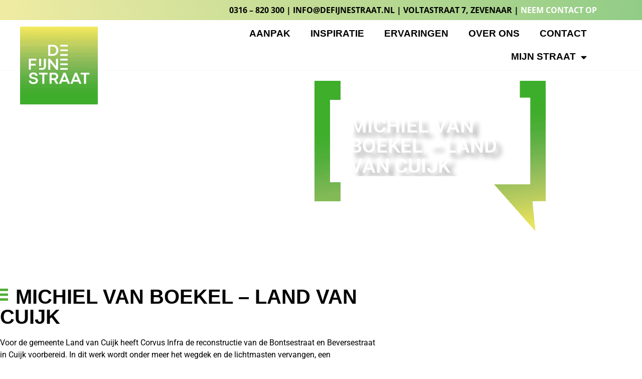

--- FILE ---
content_type: text/html; charset=UTF-8
request_url: https://www.defijnestraat.nl/reviews/michiel-van-boekel-land-van-cuijk/
body_size: 19731
content:
<!doctype html>
<html lang="nl-NL">
<head>
	<meta charset="UTF-8">
	<meta name="viewport" content="width=device-width, initial-scale=1">
	<link rel="profile" href="https://gmpg.org/xfn/11">
	<meta name='robots' content='index, follow, max-image-preview:large, max-snippet:-1, max-video-preview:-1' />

	<!-- This site is optimized with the Yoast SEO plugin v26.8 - https://yoast.com/product/yoast-seo-wordpress/ -->
	<title>MICHIEL VAN BOEKEL – LAND VAN CUIJK - De Fijne Straat</title>
	<link rel="canonical" href="https://www.defijnestraat.nl/reviews/michiel-van-boekel-land-van-cuijk/" />
	<meta property="og:locale" content="nl_NL" />
	<meta property="og:type" content="article" />
	<meta property="og:title" content="MICHIEL VAN BOEKEL – LAND VAN CUIJK - De Fijne Straat" />
	<meta property="og:description" content="Door het participatietraject zijn wij tot een gedragen ontwerp gekomen. Van zowel direct aanwonenden als collega’s heb ik positieve signalen ontvangen. Door duidelijke uiteenzetting van het participatietraject hebben wij tijdens de uitvoering weinig vragen ontvangen over het ontwerp." />
	<meta property="og:url" content="https://www.defijnestraat.nl/reviews/michiel-van-boekel-land-van-cuijk/" />
	<meta property="og:site_name" content="De Fijne Straat" />
	<meta property="article:publisher" content="https://www.facebook.com/defijnestraat" />
	<meta property="article:published_time" content="2022-08-03T13:23:30+00:00" />
	<meta property="article:modified_time" content="2022-11-09T14:25:22+00:00" />
	<meta property="og:image" content="https://www.defijnestraat.nl/wp-content/uploads/2022/08/header-defijnestraat.png" />
	<meta property="og:image:width" content="1366" />
	<meta property="og:image:height" content="498" />
	<meta property="og:image:type" content="image/png" />
	<meta name="author" content="support websitenazorg" />
	<meta name="twitter:card" content="summary_large_image" />
	<meta name="twitter:label1" content="Geschreven door" />
	<meta name="twitter:data1" content="support websitenazorg" />
	<meta name="twitter:label2" content="Geschatte leestijd" />
	<meta name="twitter:data2" content="2 minuten" />
	<script type="application/ld+json" class="yoast-schema-graph">{"@context":"https://schema.org","@graph":[{"@type":"Article","@id":"https://www.defijnestraat.nl/reviews/michiel-van-boekel-land-van-cuijk/#article","isPartOf":{"@id":"https://www.defijnestraat.nl/reviews/michiel-van-boekel-land-van-cuijk/"},"author":{"name":"support websitenazorg","@id":"https://www.defijnestraat.nl/#/schema/person/0504a612290633dce6c926e124d1147c"},"headline":"MICHIEL VAN BOEKEL – LAND VAN CUIJK","datePublished":"2022-08-03T13:23:30+00:00","dateModified":"2022-11-09T14:25:22+00:00","mainEntityOfPage":{"@id":"https://www.defijnestraat.nl/reviews/michiel-van-boekel-land-van-cuijk/"},"wordCount":337,"commentCount":0,"publisher":{"@id":"https://www.defijnestraat.nl/#organization"},"image":{"@id":"https://www.defijnestraat.nl/reviews/michiel-van-boekel-land-van-cuijk/#primaryimage"},"thumbnailUrl":"https://www.defijnestraat.nl/wp-content/uploads/2022/08/header-defijnestraat.png","keywords":["gemeente land van cuijk"],"articleSection":["Reviews"],"inLanguage":"nl-NL","potentialAction":[{"@type":"CommentAction","name":"Comment","target":["https://www.defijnestraat.nl/reviews/michiel-van-boekel-land-van-cuijk/#respond"]}]},{"@type":"WebPage","@id":"https://www.defijnestraat.nl/reviews/michiel-van-boekel-land-van-cuijk/","url":"https://www.defijnestraat.nl/reviews/michiel-van-boekel-land-van-cuijk/","name":"MICHIEL VAN BOEKEL – LAND VAN CUIJK - De Fijne Straat","isPartOf":{"@id":"https://www.defijnestraat.nl/#website"},"primaryImageOfPage":{"@id":"https://www.defijnestraat.nl/reviews/michiel-van-boekel-land-van-cuijk/#primaryimage"},"image":{"@id":"https://www.defijnestraat.nl/reviews/michiel-van-boekel-land-van-cuijk/#primaryimage"},"thumbnailUrl":"https://www.defijnestraat.nl/wp-content/uploads/2022/08/header-defijnestraat.png","datePublished":"2022-08-03T13:23:30+00:00","dateModified":"2022-11-09T14:25:22+00:00","breadcrumb":{"@id":"https://www.defijnestraat.nl/reviews/michiel-van-boekel-land-van-cuijk/#breadcrumb"},"inLanguage":"nl-NL","potentialAction":[{"@type":"ReadAction","target":["https://www.defijnestraat.nl/reviews/michiel-van-boekel-land-van-cuijk/"]}]},{"@type":"ImageObject","inLanguage":"nl-NL","@id":"https://www.defijnestraat.nl/reviews/michiel-van-boekel-land-van-cuijk/#primaryimage","url":"https://www.defijnestraat.nl/wp-content/uploads/2022/08/header-defijnestraat.png","contentUrl":"https://www.defijnestraat.nl/wp-content/uploads/2022/08/header-defijnestraat.png","width":1366,"height":498,"caption":"de fijne straat"},{"@type":"BreadcrumbList","@id":"https://www.defijnestraat.nl/reviews/michiel-van-boekel-land-van-cuijk/#breadcrumb","itemListElement":[{"@type":"ListItem","position":1,"name":"Home","item":"https://www.defijnestraat.nl/"},{"@type":"ListItem","position":2,"name":"MICHIEL VAN BOEKEL – LAND VAN CUIJK"}]},{"@type":"WebSite","@id":"https://www.defijnestraat.nl/#website","url":"https://www.defijnestraat.nl/","name":"De Fijne Straat","description":"","publisher":{"@id":"https://www.defijnestraat.nl/#organization"},"potentialAction":[{"@type":"SearchAction","target":{"@type":"EntryPoint","urlTemplate":"https://www.defijnestraat.nl/?s={search_term_string}"},"query-input":{"@type":"PropertyValueSpecification","valueRequired":true,"valueName":"search_term_string"}}],"inLanguage":"nl-NL"},{"@type":"Organization","@id":"https://www.defijnestraat.nl/#organization","name":"De Fijne Straat","url":"https://www.defijnestraat.nl/","logo":{"@type":"ImageObject","inLanguage":"nl-NL","@id":"https://www.defijnestraat.nl/#/schema/logo/image/","url":"https://www.defijnestraat.nl/wp-content/uploads/2022/09/cropped-logo_defijnestrat_225x225.png","contentUrl":"https://www.defijnestraat.nl/wp-content/uploads/2022/09/cropped-logo_defijnestrat_225x225.png","width":225,"height":225,"caption":"De Fijne Straat"},"image":{"@id":"https://www.defijnestraat.nl/#/schema/logo/image/"},"sameAs":["https://www.facebook.com/defijnestraat"]},{"@type":"Person","@id":"https://www.defijnestraat.nl/#/schema/person/0504a612290633dce6c926e124d1147c","name":"support websitenazorg","image":{"@type":"ImageObject","inLanguage":"nl-NL","@id":"https://www.defijnestraat.nl/#/schema/person/image/","url":"https://secure.gravatar.com/avatar/6f5529a74312d70440de2c489cf13a6954f24064e206950db614a61b29174014?s=96&d=mm&r=g","contentUrl":"https://secure.gravatar.com/avatar/6f5529a74312d70440de2c489cf13a6954f24064e206950db614a61b29174014?s=96&d=mm&r=g","caption":"support websitenazorg"},"url":"https://www.defijnestraat.nl/author/admin/"}]}</script>
	<!-- / Yoast SEO plugin. -->


<link rel='dns-prefetch' href='//www.googletagmanager.com' />

<link rel="alternate" type="application/rss+xml" title="De Fijne Straat &raquo; feed" href="https://www.defijnestraat.nl/feed/" />
<link rel="alternate" type="application/rss+xml" title="De Fijne Straat &raquo; reacties feed" href="https://www.defijnestraat.nl/comments/feed/" />
<link rel="alternate" type="application/rss+xml" title="De Fijne Straat &raquo; MICHIEL VAN BOEKEL – LAND VAN CUIJK reacties feed" href="https://www.defijnestraat.nl/reviews/michiel-van-boekel-land-van-cuijk/feed/" />
<link rel="alternate" title="oEmbed (JSON)" type="application/json+oembed" href="https://www.defijnestraat.nl/wp-json/oembed/1.0/embed?url=https%3A%2F%2Fwww.defijnestraat.nl%2Freviews%2Fmichiel-van-boekel-land-van-cuijk%2F" />
<link rel="alternate" title="oEmbed (XML)" type="text/xml+oembed" href="https://www.defijnestraat.nl/wp-json/oembed/1.0/embed?url=https%3A%2F%2Fwww.defijnestraat.nl%2Freviews%2Fmichiel-van-boekel-land-van-cuijk%2F&#038;format=xml" />
<style id='wp-img-auto-sizes-contain-inline-css'>
img:is([sizes=auto i],[sizes^="auto," i]){contain-intrinsic-size:3000px 1500px}
/*# sourceURL=wp-img-auto-sizes-contain-inline-css */
</style>
<style id='wp-emoji-styles-inline-css'>

	img.wp-smiley, img.emoji {
		display: inline !important;
		border: none !important;
		box-shadow: none !important;
		height: 1em !important;
		width: 1em !important;
		margin: 0 0.07em !important;
		vertical-align: -0.1em !important;
		background: none !important;
		padding: 0 !important;
	}
/*# sourceURL=wp-emoji-styles-inline-css */
</style>
<link rel='stylesheet' id='wp-block-library-css' href='https://www.defijnestraat.nl/wp-includes/css/dist/block-library/style.min.css' media='all' />
<style id='global-styles-inline-css'>
:root{--wp--preset--aspect-ratio--square: 1;--wp--preset--aspect-ratio--4-3: 4/3;--wp--preset--aspect-ratio--3-4: 3/4;--wp--preset--aspect-ratio--3-2: 3/2;--wp--preset--aspect-ratio--2-3: 2/3;--wp--preset--aspect-ratio--16-9: 16/9;--wp--preset--aspect-ratio--9-16: 9/16;--wp--preset--color--black: #000000;--wp--preset--color--cyan-bluish-gray: #abb8c3;--wp--preset--color--white: #ffffff;--wp--preset--color--pale-pink: #f78da7;--wp--preset--color--vivid-red: #cf2e2e;--wp--preset--color--luminous-vivid-orange: #ff6900;--wp--preset--color--luminous-vivid-amber: #fcb900;--wp--preset--color--light-green-cyan: #7bdcb5;--wp--preset--color--vivid-green-cyan: #00d084;--wp--preset--color--pale-cyan-blue: #8ed1fc;--wp--preset--color--vivid-cyan-blue: #0693e3;--wp--preset--color--vivid-purple: #9b51e0;--wp--preset--gradient--vivid-cyan-blue-to-vivid-purple: linear-gradient(135deg,rgb(6,147,227) 0%,rgb(155,81,224) 100%);--wp--preset--gradient--light-green-cyan-to-vivid-green-cyan: linear-gradient(135deg,rgb(122,220,180) 0%,rgb(0,208,130) 100%);--wp--preset--gradient--luminous-vivid-amber-to-luminous-vivid-orange: linear-gradient(135deg,rgb(252,185,0) 0%,rgb(255,105,0) 100%);--wp--preset--gradient--luminous-vivid-orange-to-vivid-red: linear-gradient(135deg,rgb(255,105,0) 0%,rgb(207,46,46) 100%);--wp--preset--gradient--very-light-gray-to-cyan-bluish-gray: linear-gradient(135deg,rgb(238,238,238) 0%,rgb(169,184,195) 100%);--wp--preset--gradient--cool-to-warm-spectrum: linear-gradient(135deg,rgb(74,234,220) 0%,rgb(151,120,209) 20%,rgb(207,42,186) 40%,rgb(238,44,130) 60%,rgb(251,105,98) 80%,rgb(254,248,76) 100%);--wp--preset--gradient--blush-light-purple: linear-gradient(135deg,rgb(255,206,236) 0%,rgb(152,150,240) 100%);--wp--preset--gradient--blush-bordeaux: linear-gradient(135deg,rgb(254,205,165) 0%,rgb(254,45,45) 50%,rgb(107,0,62) 100%);--wp--preset--gradient--luminous-dusk: linear-gradient(135deg,rgb(255,203,112) 0%,rgb(199,81,192) 50%,rgb(65,88,208) 100%);--wp--preset--gradient--pale-ocean: linear-gradient(135deg,rgb(255,245,203) 0%,rgb(182,227,212) 50%,rgb(51,167,181) 100%);--wp--preset--gradient--electric-grass: linear-gradient(135deg,rgb(202,248,128) 0%,rgb(113,206,126) 100%);--wp--preset--gradient--midnight: linear-gradient(135deg,rgb(2,3,129) 0%,rgb(40,116,252) 100%);--wp--preset--font-size--small: 13px;--wp--preset--font-size--medium: 20px;--wp--preset--font-size--large: 36px;--wp--preset--font-size--x-large: 42px;--wp--preset--spacing--20: 0.44rem;--wp--preset--spacing--30: 0.67rem;--wp--preset--spacing--40: 1rem;--wp--preset--spacing--50: 1.5rem;--wp--preset--spacing--60: 2.25rem;--wp--preset--spacing--70: 3.38rem;--wp--preset--spacing--80: 5.06rem;--wp--preset--shadow--natural: 6px 6px 9px rgba(0, 0, 0, 0.2);--wp--preset--shadow--deep: 12px 12px 50px rgba(0, 0, 0, 0.4);--wp--preset--shadow--sharp: 6px 6px 0px rgba(0, 0, 0, 0.2);--wp--preset--shadow--outlined: 6px 6px 0px -3px rgb(255, 255, 255), 6px 6px rgb(0, 0, 0);--wp--preset--shadow--crisp: 6px 6px 0px rgb(0, 0, 0);}:root { --wp--style--global--content-size: 800px;--wp--style--global--wide-size: 1200px; }:where(body) { margin: 0; }.wp-site-blocks > .alignleft { float: left; margin-right: 2em; }.wp-site-blocks > .alignright { float: right; margin-left: 2em; }.wp-site-blocks > .aligncenter { justify-content: center; margin-left: auto; margin-right: auto; }:where(.wp-site-blocks) > * { margin-block-start: 24px; margin-block-end: 0; }:where(.wp-site-blocks) > :first-child { margin-block-start: 0; }:where(.wp-site-blocks) > :last-child { margin-block-end: 0; }:root { --wp--style--block-gap: 24px; }:root :where(.is-layout-flow) > :first-child{margin-block-start: 0;}:root :where(.is-layout-flow) > :last-child{margin-block-end: 0;}:root :where(.is-layout-flow) > *{margin-block-start: 24px;margin-block-end: 0;}:root :where(.is-layout-constrained) > :first-child{margin-block-start: 0;}:root :where(.is-layout-constrained) > :last-child{margin-block-end: 0;}:root :where(.is-layout-constrained) > *{margin-block-start: 24px;margin-block-end: 0;}:root :where(.is-layout-flex){gap: 24px;}:root :where(.is-layout-grid){gap: 24px;}.is-layout-flow > .alignleft{float: left;margin-inline-start: 0;margin-inline-end: 2em;}.is-layout-flow > .alignright{float: right;margin-inline-start: 2em;margin-inline-end: 0;}.is-layout-flow > .aligncenter{margin-left: auto !important;margin-right: auto !important;}.is-layout-constrained > .alignleft{float: left;margin-inline-start: 0;margin-inline-end: 2em;}.is-layout-constrained > .alignright{float: right;margin-inline-start: 2em;margin-inline-end: 0;}.is-layout-constrained > .aligncenter{margin-left: auto !important;margin-right: auto !important;}.is-layout-constrained > :where(:not(.alignleft):not(.alignright):not(.alignfull)){max-width: var(--wp--style--global--content-size);margin-left: auto !important;margin-right: auto !important;}.is-layout-constrained > .alignwide{max-width: var(--wp--style--global--wide-size);}body .is-layout-flex{display: flex;}.is-layout-flex{flex-wrap: wrap;align-items: center;}.is-layout-flex > :is(*, div){margin: 0;}body .is-layout-grid{display: grid;}.is-layout-grid > :is(*, div){margin: 0;}body{padding-top: 0px;padding-right: 0px;padding-bottom: 0px;padding-left: 0px;}a:where(:not(.wp-element-button)){text-decoration: underline;}:root :where(.wp-element-button, .wp-block-button__link){background-color: #32373c;border-width: 0;color: #fff;font-family: inherit;font-size: inherit;font-style: inherit;font-weight: inherit;letter-spacing: inherit;line-height: inherit;padding-top: calc(0.667em + 2px);padding-right: calc(1.333em + 2px);padding-bottom: calc(0.667em + 2px);padding-left: calc(1.333em + 2px);text-decoration: none;text-transform: inherit;}.has-black-color{color: var(--wp--preset--color--black) !important;}.has-cyan-bluish-gray-color{color: var(--wp--preset--color--cyan-bluish-gray) !important;}.has-white-color{color: var(--wp--preset--color--white) !important;}.has-pale-pink-color{color: var(--wp--preset--color--pale-pink) !important;}.has-vivid-red-color{color: var(--wp--preset--color--vivid-red) !important;}.has-luminous-vivid-orange-color{color: var(--wp--preset--color--luminous-vivid-orange) !important;}.has-luminous-vivid-amber-color{color: var(--wp--preset--color--luminous-vivid-amber) !important;}.has-light-green-cyan-color{color: var(--wp--preset--color--light-green-cyan) !important;}.has-vivid-green-cyan-color{color: var(--wp--preset--color--vivid-green-cyan) !important;}.has-pale-cyan-blue-color{color: var(--wp--preset--color--pale-cyan-blue) !important;}.has-vivid-cyan-blue-color{color: var(--wp--preset--color--vivid-cyan-blue) !important;}.has-vivid-purple-color{color: var(--wp--preset--color--vivid-purple) !important;}.has-black-background-color{background-color: var(--wp--preset--color--black) !important;}.has-cyan-bluish-gray-background-color{background-color: var(--wp--preset--color--cyan-bluish-gray) !important;}.has-white-background-color{background-color: var(--wp--preset--color--white) !important;}.has-pale-pink-background-color{background-color: var(--wp--preset--color--pale-pink) !important;}.has-vivid-red-background-color{background-color: var(--wp--preset--color--vivid-red) !important;}.has-luminous-vivid-orange-background-color{background-color: var(--wp--preset--color--luminous-vivid-orange) !important;}.has-luminous-vivid-amber-background-color{background-color: var(--wp--preset--color--luminous-vivid-amber) !important;}.has-light-green-cyan-background-color{background-color: var(--wp--preset--color--light-green-cyan) !important;}.has-vivid-green-cyan-background-color{background-color: var(--wp--preset--color--vivid-green-cyan) !important;}.has-pale-cyan-blue-background-color{background-color: var(--wp--preset--color--pale-cyan-blue) !important;}.has-vivid-cyan-blue-background-color{background-color: var(--wp--preset--color--vivid-cyan-blue) !important;}.has-vivid-purple-background-color{background-color: var(--wp--preset--color--vivid-purple) !important;}.has-black-border-color{border-color: var(--wp--preset--color--black) !important;}.has-cyan-bluish-gray-border-color{border-color: var(--wp--preset--color--cyan-bluish-gray) !important;}.has-white-border-color{border-color: var(--wp--preset--color--white) !important;}.has-pale-pink-border-color{border-color: var(--wp--preset--color--pale-pink) !important;}.has-vivid-red-border-color{border-color: var(--wp--preset--color--vivid-red) !important;}.has-luminous-vivid-orange-border-color{border-color: var(--wp--preset--color--luminous-vivid-orange) !important;}.has-luminous-vivid-amber-border-color{border-color: var(--wp--preset--color--luminous-vivid-amber) !important;}.has-light-green-cyan-border-color{border-color: var(--wp--preset--color--light-green-cyan) !important;}.has-vivid-green-cyan-border-color{border-color: var(--wp--preset--color--vivid-green-cyan) !important;}.has-pale-cyan-blue-border-color{border-color: var(--wp--preset--color--pale-cyan-blue) !important;}.has-vivid-cyan-blue-border-color{border-color: var(--wp--preset--color--vivid-cyan-blue) !important;}.has-vivid-purple-border-color{border-color: var(--wp--preset--color--vivid-purple) !important;}.has-vivid-cyan-blue-to-vivid-purple-gradient-background{background: var(--wp--preset--gradient--vivid-cyan-blue-to-vivid-purple) !important;}.has-light-green-cyan-to-vivid-green-cyan-gradient-background{background: var(--wp--preset--gradient--light-green-cyan-to-vivid-green-cyan) !important;}.has-luminous-vivid-amber-to-luminous-vivid-orange-gradient-background{background: var(--wp--preset--gradient--luminous-vivid-amber-to-luminous-vivid-orange) !important;}.has-luminous-vivid-orange-to-vivid-red-gradient-background{background: var(--wp--preset--gradient--luminous-vivid-orange-to-vivid-red) !important;}.has-very-light-gray-to-cyan-bluish-gray-gradient-background{background: var(--wp--preset--gradient--very-light-gray-to-cyan-bluish-gray) !important;}.has-cool-to-warm-spectrum-gradient-background{background: var(--wp--preset--gradient--cool-to-warm-spectrum) !important;}.has-blush-light-purple-gradient-background{background: var(--wp--preset--gradient--blush-light-purple) !important;}.has-blush-bordeaux-gradient-background{background: var(--wp--preset--gradient--blush-bordeaux) !important;}.has-luminous-dusk-gradient-background{background: var(--wp--preset--gradient--luminous-dusk) !important;}.has-pale-ocean-gradient-background{background: var(--wp--preset--gradient--pale-ocean) !important;}.has-electric-grass-gradient-background{background: var(--wp--preset--gradient--electric-grass) !important;}.has-midnight-gradient-background{background: var(--wp--preset--gradient--midnight) !important;}.has-small-font-size{font-size: var(--wp--preset--font-size--small) !important;}.has-medium-font-size{font-size: var(--wp--preset--font-size--medium) !important;}.has-large-font-size{font-size: var(--wp--preset--font-size--large) !important;}.has-x-large-font-size{font-size: var(--wp--preset--font-size--x-large) !important;}
:root :where(.wp-block-pullquote){font-size: 1.5em;line-height: 1.6;}
/*# sourceURL=global-styles-inline-css */
</style>
<link data-minify="1" rel='stylesheet' id='wpps-fonts-css' href='https://www.defijnestraat.nl/wp-content/cache/min/1/wp-content/plugins/wp-edit-password-protected/assets/css/wpps-fonts.css?ver=1769385350' media='all' />
<link data-minify="1" rel='stylesheet' id='wppps-style-css' href='https://www.defijnestraat.nl/wp-content/cache/min/1/wp-content/plugins/wp-edit-password-protected/assets/css/wppps-style.css?ver=1769385350' media='all' />
<link data-minify="1" rel='stylesheet' id='hello-elementor-css' href='https://www.defijnestraat.nl/wp-content/cache/min/1/wp-content/themes/hello-elementor/assets/css/reset.css?ver=1769385350' media='all' />
<link data-minify="1" rel='stylesheet' id='hello-elementor-theme-style-css' href='https://www.defijnestraat.nl/wp-content/cache/min/1/wp-content/themes/hello-elementor/assets/css/theme.css?ver=1769385350' media='all' />
<link data-minify="1" rel='stylesheet' id='hello-elementor-header-footer-css' href='https://www.defijnestraat.nl/wp-content/cache/min/1/wp-content/themes/hello-elementor/assets/css/header-footer.css?ver=1769385350' media='all' />
<link rel='stylesheet' id='elementor-frontend-css' href='https://www.defijnestraat.nl/wp-content/plugins/elementor/assets/css/frontend.min.css' media='all' />
<link rel='stylesheet' id='elementor-post-11-css' href='https://www.defijnestraat.nl/wp-content/uploads/elementor/css/post-11.css' media='all' />
<link rel='stylesheet' id='e-motion-fx-css' href='https://www.defijnestraat.nl/wp-content/plugins/elementor-pro/assets/css/modules/motion-fx.min.css' media='all' />
<link rel='stylesheet' id='widget-image-css' href='https://www.defijnestraat.nl/wp-content/plugins/elementor/assets/css/widget-image.min.css' media='all' />
<link rel='stylesheet' id='widget-nav-menu-css' href='https://www.defijnestraat.nl/wp-content/plugins/elementor-pro/assets/css/widget-nav-menu.min.css' media='all' />
<link rel='stylesheet' id='e-sticky-css' href='https://www.defijnestraat.nl/wp-content/plugins/elementor-pro/assets/css/modules/sticky.min.css' media='all' />
<link rel='stylesheet' id='widget-heading-css' href='https://www.defijnestraat.nl/wp-content/plugins/elementor/assets/css/widget-heading.min.css' media='all' />
<link data-minify="1" rel='stylesheet' id='elementor-icons-css' href='https://www.defijnestraat.nl/wp-content/cache/min/1/wp-content/plugins/elementor/assets/lib/eicons/css/elementor-icons.min.css?ver=1769385350' media='all' />
<link rel='stylesheet' id='elementor-post-15-css' href='https://www.defijnestraat.nl/wp-content/uploads/elementor/css/post-15.css' media='all' />
<link rel='stylesheet' id='elementor-post-88-css' href='https://www.defijnestraat.nl/wp-content/uploads/elementor/css/post-88.css' media='all' />
<link rel='stylesheet' id='elementor-post-720-css' href='https://www.defijnestraat.nl/wp-content/cache/background-css/1/www.defijnestraat.nl/wp-content/uploads/elementor/css/post-720.css?wpr_t=1769439953' media='all' />
<link rel='stylesheet' id='hello-elementor-child-style-css' href='https://www.defijnestraat.nl/wp-content/themes/hello-theme-child-master/style.css' media='all' />
<link data-minify="1" rel='stylesheet' id='ecs-styles-css' href='https://www.defijnestraat.nl/wp-content/cache/min/1/wp-content/plugins/ele-custom-skin/assets/css/ecs-style.css?ver=1769385350' media='all' />
<style id='rocket-lazyload-inline-css'>
.rll-youtube-player{position:relative;padding-bottom:56.23%;height:0;overflow:hidden;max-width:100%;}.rll-youtube-player:focus-within{outline: 2px solid currentColor;outline-offset: 5px;}.rll-youtube-player iframe{position:absolute;top:0;left:0;width:100%;height:100%;z-index:100;background:0 0}.rll-youtube-player img{bottom:0;display:block;left:0;margin:auto;max-width:100%;width:100%;position:absolute;right:0;top:0;border:none;height:auto;-webkit-transition:.4s all;-moz-transition:.4s all;transition:.4s all}.rll-youtube-player img:hover{-webkit-filter:brightness(75%)}.rll-youtube-player .play{height:100%;width:100%;left:0;top:0;position:absolute;background:var(--wpr-bg-ef55c2c6-1ad1-4254-8323-e0456338884d) no-repeat center;background-color: transparent !important;cursor:pointer;border:none;}.wp-embed-responsive .wp-has-aspect-ratio .rll-youtube-player{position:absolute;padding-bottom:0;width:100%;height:100%;top:0;bottom:0;left:0;right:0}
/*# sourceURL=rocket-lazyload-inline-css */
</style>
<link data-minify="1" rel='stylesheet' id='elementor-gf-local-robotoslab-css' href='https://www.defijnestraat.nl/wp-content/cache/min/1/wp-content/uploads/elementor/google-fonts/css/robotoslab.css?ver=1769385350' media='all' />
<link data-minify="1" rel='stylesheet' id='elementor-gf-local-roboto-css' href='https://www.defijnestraat.nl/wp-content/cache/min/1/wp-content/uploads/elementor/google-fonts/css/roboto.css?ver=1769385351' media='all' />
<link data-minify="1" rel='stylesheet' id='elementor-gf-local-opensans-css' href='https://www.defijnestraat.nl/wp-content/cache/min/1/wp-content/uploads/elementor/google-fonts/css/opensans.css?ver=1769385351' media='all' />
<link rel='stylesheet' id='elementor-icons-shared-0-css' href='https://www.defijnestraat.nl/wp-content/plugins/elementor/assets/lib/font-awesome/css/fontawesome.min.css' media='all' />
<link data-minify="1" rel='stylesheet' id='elementor-icons-fa-solid-css' href='https://www.defijnestraat.nl/wp-content/cache/min/1/wp-content/plugins/elementor/assets/lib/font-awesome/css/solid.min.css?ver=1769385351' media='all' />
<script src="https://www.defijnestraat.nl/wp-includes/js/jquery/jquery.min.js" id="jquery-core-js"></script>
<script src="https://www.defijnestraat.nl/wp-includes/js/jquery/jquery-migrate.min.js" id="jquery-migrate-js"></script>

<!-- Google tag (gtag.js) snippet toegevoegd door Site Kit -->
<!-- Google Analytics snippet toegevoegd door Site Kit -->
<script src="https://www.googletagmanager.com/gtag/js?id=G-KT37BSMY6E" id="google_gtagjs-js" async></script>
<script id="google_gtagjs-js-after">
window.dataLayer = window.dataLayer || [];function gtag(){dataLayer.push(arguments);}
gtag("set","linker",{"domains":["www.defijnestraat.nl"]});
gtag("js", new Date());
gtag("set", "developer_id.dZTNiMT", true);
gtag("config", "G-KT37BSMY6E");
//# sourceURL=google_gtagjs-js-after
</script>
<script id="ecs_ajax_load-js-extra">
var ecs_ajax_params = {"ajaxurl":"https://www.defijnestraat.nl/wp-admin/admin-ajax.php","posts":"{\"page\":0,\"name\":\"michiel-van-boekel-land-van-cuijk\",\"category_name\":\"reviews\",\"error\":\"\",\"m\":\"\",\"p\":0,\"post_parent\":\"\",\"subpost\":\"\",\"subpost_id\":\"\",\"attachment\":\"\",\"attachment_id\":0,\"pagename\":\"\",\"page_id\":0,\"second\":\"\",\"minute\":\"\",\"hour\":\"\",\"day\":0,\"monthnum\":0,\"year\":0,\"w\":0,\"tag\":\"\",\"cat\":\"\",\"tag_id\":\"\",\"author\":\"\",\"author_name\":\"\",\"feed\":\"\",\"tb\":\"\",\"paged\":0,\"meta_key\":\"\",\"meta_value\":\"\",\"preview\":\"\",\"s\":\"\",\"sentence\":\"\",\"title\":\"\",\"fields\":\"all\",\"menu_order\":\"\",\"embed\":\"\",\"category__in\":[],\"category__not_in\":[],\"category__and\":[],\"post__in\":[],\"post__not_in\":[],\"post_name__in\":[],\"tag__in\":[],\"tag__not_in\":[],\"tag__and\":[],\"tag_slug__in\":[],\"tag_slug__and\":[],\"post_parent__in\":[],\"post_parent__not_in\":[],\"author__in\":[],\"author__not_in\":[],\"search_columns\":[],\"ignore_sticky_posts\":false,\"suppress_filters\":false,\"cache_results\":true,\"update_post_term_cache\":true,\"update_menu_item_cache\":false,\"lazy_load_term_meta\":true,\"update_post_meta_cache\":true,\"post_type\":\"\",\"posts_per_page\":10,\"nopaging\":false,\"comments_per_page\":\"50\",\"no_found_rows\":false,\"order\":\"DESC\"}"};
//# sourceURL=ecs_ajax_load-js-extra
</script>
<script data-minify="1" src="https://www.defijnestraat.nl/wp-content/cache/min/1/wp-content/plugins/ele-custom-skin/assets/js/ecs_ajax_pagination.js?ver=1748415613" id="ecs_ajax_load-js"></script>
<script data-minify="1" src="https://www.defijnestraat.nl/wp-content/cache/min/1/wp-content/plugins/ele-custom-skin/assets/js/ecs.js?ver=1748415613" id="ecs-script-js"></script>
<link rel="https://api.w.org/" href="https://www.defijnestraat.nl/wp-json/" /><link rel="alternate" title="JSON" type="application/json" href="https://www.defijnestraat.nl/wp-json/wp/v2/posts/425" /><link rel="EditURI" type="application/rsd+xml" title="RSD" href="https://www.defijnestraat.nl/xmlrpc.php?rsd" />
<link rel='shortlink' href='https://www.defijnestraat.nl/?p=425' />
<!-- start Simple Custom CSS and JS -->
<!-- Voeg HTML code toe aan de header of de footer.

Bijvoorbeeld, kun je de volgende code gebruiken voor het laden van de JQuery bibliotheek van Google CDN:
<script src="https://ajax.googleapis.com/ajax/libs/jquery/3.6.0/jquery.min.js"></script>

of de volgende voor het laden van de Bootstrap bibliotheek van jsDelivr:
<link href="https://cdn.jsdelivr.net/npm/bootstrap@5.1.3/dist/css/bootstrap.min.css" rel="stylesheet" integrity="sha384-1BmE4kWBq78iYhFldvKuhfTAU6auU8tT94WrHftjDbrCEXSU1oBoqyl2QvZ6jIW3" crossorigin="anonymous">

-- Einde van het commentaar --> 

<script data-minify="1" src="https://www.defijnestraat.nl/wp-content/cache/min/1/jquery-3.6.1.min.js?ver=1748415613" crossorigin="anonymous"></script><!-- end Simple Custom CSS and JS -->
<meta name="generator" content="Site Kit by Google 1.170.0" /><meta name="description" content="Door het participatietraject zijn wij tot een gedragen ontwerp gekomen.  Van zowel direct aanwonenden als collega’s heb ik positieve signalen ontvangen. Door duidelijke uiteenzetting van het participatietraject hebben wij tijdens de uitvoering weinig vragen ontvangen over het ontwerp.">
<meta name="generator" content="Elementor 3.34.2; features: additional_custom_breakpoints; settings: css_print_method-external, google_font-enabled, font_display-auto">
			<style>
				.e-con.e-parent:nth-of-type(n+4):not(.e-lazyloaded):not(.e-no-lazyload),
				.e-con.e-parent:nth-of-type(n+4):not(.e-lazyloaded):not(.e-no-lazyload) * {
					background-image: none !important;
				}
				@media screen and (max-height: 1024px) {
					.e-con.e-parent:nth-of-type(n+3):not(.e-lazyloaded):not(.e-no-lazyload),
					.e-con.e-parent:nth-of-type(n+3):not(.e-lazyloaded):not(.e-no-lazyload) * {
						background-image: none !important;
					}
				}
				@media screen and (max-height: 640px) {
					.e-con.e-parent:nth-of-type(n+2):not(.e-lazyloaded):not(.e-no-lazyload),
					.e-con.e-parent:nth-of-type(n+2):not(.e-lazyloaded):not(.e-no-lazyload) * {
						background-image: none !important;
					}
				}
			</style>
			<link rel="icon" href="https://www.defijnestraat.nl/wp-content/uploads/2022/07/cropped-favicon-32x32.png" sizes="32x32" />
<link rel="icon" href="https://www.defijnestraat.nl/wp-content/uploads/2022/07/cropped-favicon-192x192.png" sizes="192x192" />
<link rel="apple-touch-icon" href="https://www.defijnestraat.nl/wp-content/uploads/2022/07/cropped-favicon-180x180.png" />
<meta name="msapplication-TileImage" content="https://www.defijnestraat.nl/wp-content/uploads/2022/07/cropped-favicon-270x270.png" />
		<style id="wp-custom-css">
			.fs-ham::before{
content:url('https://www.defijnestraat.nl/wp-content/uploads/2022/08/list-item_strepen.svg');
	display:block;
	float:left;
	margin-right: 15px;
	width: 1em !important;
	height: 1em !important;
	padding-top: 4px;
}

.swiper-slide-contents{
	padding:60px;
}

.swiper-slide-contents{
	position:relative;
	margin-bottom: 100px;
	margin-right:15%;
	text-transform: uppercase;
}

#blogpost-header .titel{
		position:relative;
	margin-bottom: 100px;
	text-transform: uppercase;
	padding:60px;
	margin-left: auto;
	max-width: 36%;
	margin-right:15%;
}

@media screen and (max-width:767px){
	#blogpost-header .titel{
		max-width:100%;
		margin-right:0%;
	}
}

@media screen and (min-width:667px){
.swiper-slide-contents::before{
content:url('https://www.defijnestraat.nl/wp-content/uploads/2022/07/quote1.webp')  ;
	position:absolute;
	left:0;
	top:0;
}

.swiper-slide-contents::after{
	content:url('https://www.defijnestraat.nl/wp-content/uploads/2022/07/quote2.webp')  ;
	position:absolute;
	right:0;
	top:0;
}
	
	#blogpost-header .titel::before{	content:url('https://www.defijnestraat.nl/wp-content/uploads/2022/07/quote1.webp')  ;
		position:absolute;
		left:0;
		top:0;
	}
	
		#blogpost-header .titel::after{	content:url('https://www.defijnestraat.nl/wp-content/uploads/2022/07/quote2.webp')  ;
	position:absolute;
	right:0;
	top:0;
	}
}

.quotes{
	margin-left:10px;
}

.quotes::before{
content:url('https://www.defijnestraat.nl/wp-content/uploads/2022/07/quote1.webp')  ;
	position:absolute;
	left: -10px;
	z-index:100;
	top: 0%;
}

.quotes::after{
content:url('https://www.defijnestraat.nl/wp-content/uploads/2022/07/quote2.webp')  ;
	position:absolute;
	right:0px;
	z-index:100;	
	top:0%;
}

@media screen and (max-width:767px){
	.quotes::before{
content:url('https://www.defijnestraat.nl/wp-content/uploads/2022/08/quote_fade1.webp')  ;
		left: -10px;
	}

	.quotes::after{
content:url('https://www.defijnestraat.nl/wp-content/uploads/2022/08/quote_fade2.webp')  ;
		position:absolute;
		right:-10px;
		z-index:100;	
		top:4em;
	}
	
	.quotes .elementor-widget-wrap{
		margin-top:15px !important;
		margin-bottom:60px;
	}
	
	.quotes .elementor-post__excerpt{
		text-align:left !important;
	}

}

.quotes .elementor-widget-wrap{
	align-content:unset !important;
	align-items:unset !important;
	margin-top:45px !important;
}

.ribbon-button::before{
	content:url('https://www.defijnestraat.nl/wp-content/uploads/2022/07/hoekje.webp')  ;
	bottom:0;
	position:absolute;
	bottom:-18px;
	left:-10px
}

.ribbon-button-alt::before{
	content:url('https://www.defijnestraat.nl/wp-content/uploads/2022/07/hoekje.webp')  ;
	bottom:0;
	position:absolute;
	bottom:2px;
	left:-10px
}
/* Titel header */
.elementor-slide-heading{
  color: white;
  text-shadow: 1px 6px 7px #000000;
}


.quotes .elementor-element-populated{
	padding-left: 45px !important;
	padding-right: 45px !important;
	padding-top: 0 !important;
}

.quotes .elementor-post__excerpt{
	overflow: hidden;
  display: -webkit-box;
  -webkit-line-clamp: 2;
  -webkit-box-orient: vertical;
}

.quotes .elementor-posts .elementor-post__title{
	margin-bottom:10px;
}

.elementor-widget-posts{
	padding-left:30px !important;
	padding-right:30px !important;
}

#fbuilder .pbreak .pbPrevious, #fbuilder .pbreak .pbNext, #fbuilder .pbSubmit{
    background: #44AC33 !important;
color: #ffffff !important;
border:unset !important;
padding-top:12px !important;
padding-bottom:12px !important;
padding-left:45px;
padding-right:45px;
font-weight:500;
	width:100%;
}

.nonworking .ui-state-default {
    opacity:0.3 !important;
    background:#f4f4f4 !important;
    color:#000 !important;
}

.ui-state-default{
    background: #44AC33 !important;
    color:#fff !important;
    font-weight:800;
    text-shadow:unset !important;
}

.ui-datepicker-calendar .ui-state-hover{
    background:#fff !important;
    color:#000 !important;
}

.ui-datepicker-current-day .ui-state-active{
    background:#fff !important;
    color:#000 !important;
    border:2px solid #000 !important;
}

#fbuilder .slots{
    margin-top:15px;
}

.usedSlots .sb_item::before{
	content:'Geselecteerd:';
	display:block;
	margin-bottom:5px;
	font-weight:600;
}

.usedSlots{
	margin-top:15px;
}

.usedSlots .sb_item .cancel{
	color:#9C9C9C;
	font-size:12px;
	font-style:italic;
	margin-left:5px;
}

#wpppass .wpppass-text{
	font-family: "Arial", Sans-serif !important;
	color:#000 !important;
}

#wpppass input{
	color:#44AC33;
}

[type=button]:focus, [type=button]:hover, [type=submit]:focus, [type=submit]:hover, button:focus, button:hover{
	background-color:#44AC33;
	color:#fff !important;
}		</style>
		<style id="kirki-inline-styles"></style><noscript><style id="rocket-lazyload-nojs-css">.rll-youtube-player, [data-lazy-src]{display:none !important;}</style></noscript><style id="wpr-lazyload-bg-container"></style><style id="wpr-lazyload-bg-exclusion"></style>
<noscript>
<style id="wpr-lazyload-bg-nostyle">.elementor-720 .elementor-element.elementor-element-54ba6b1:not(.elementor-motion-effects-element-type-background), .elementor-720 .elementor-element.elementor-element-54ba6b1 > .elementor-motion-effects-container > .elementor-motion-effects-layer{--wpr-bg-7c197e64-2e98-4390-8ce8-40f986e56a6e: url('https://www.defijnestraat.nl/wp-content/uploads/2022/08/header-defijnestraat.webp')  ;}.rll-youtube-player .play{--wpr-bg-ef55c2c6-1ad1-4254-8323-e0456338884d: url('https://www.defijnestraat.nl/wp-content/plugins/wp-rocket/assets/img/youtube.png');}</style>
</noscript>
<script type="application/javascript">const rocket_pairs = [{"selector":".elementor-720 .elementor-element.elementor-element-54ba6b1:not(.elementor-motion-effects-element-type-background), .elementor-720 .elementor-element.elementor-element-54ba6b1 > .elementor-motion-effects-container > .elementor-motion-effects-layer","style":".elementor-720 .elementor-element.elementor-element-54ba6b1:not(.elementor-motion-effects-element-type-background), .elementor-720 .elementor-element.elementor-element-54ba6b1 > .elementor-motion-effects-container > .elementor-motion-effects-layer{--wpr-bg-7c197e64-2e98-4390-8ce8-40f986e56a6e: url('https:\/\/www.defijnestraat.nl\/wp-content\/uploads\/2022\/08\/header-defijnestraat.png');}","hash":"7c197e64-2e98-4390-8ce8-40f986e56a6e","url":"https:\/\/www.defijnestraat.nl\/wp-content\/uploads\/2022\/08\/header-defijnestraat.png"},{"selector":".rll-youtube-player .play","style":".rll-youtube-player .play{--wpr-bg-ef55c2c6-1ad1-4254-8323-e0456338884d: url('https:\/\/www.defijnestraat.nl\/wp-content\/plugins\/wp-rocket\/assets\/img\/youtube.png');}","hash":"ef55c2c6-1ad1-4254-8323-e0456338884d","url":"https:\/\/www.defijnestraat.nl\/wp-content\/plugins\/wp-rocket\/assets\/img\/youtube.png"}]; const rocket_excluded_pairs = [];</script><meta name="generator" content="WP Rocket 3.20.3" data-wpr-features="wpr_lazyload_css_bg_img wpr_minify_js wpr_lazyload_images wpr_lazyload_iframes wpr_minify_css wpr_preload_links wpr_host_fonts_locally wpr_desktop" /></head>
<body class="wp-singular post-template-default single single-post postid-425 single-format-standard wp-custom-logo wp-embed-responsive wp-theme-hello-elementor wp-child-theme-hello-theme-child-master hello-elementor-default elementor-default elementor-kit-11 elementor-page-720">


<a class="skip-link screen-reader-text" href="#content">Ga naar de inhoud</a>

		<header data-rocket-location-hash="394f683bc6f079e88bc356e72852686a" data-elementor-type="header" data-elementor-id="15" class="elementor elementor-15 elementor-location-header" data-elementor-post-type="elementor_library">
					<section class="elementor-section elementor-top-section elementor-element elementor-element-8d0ea40 elementor-section-stretched header-section-top-bar elementor-section-boxed elementor-section-height-default elementor-section-height-default" data-id="8d0ea40" data-element_type="section" data-settings="{&quot;stretch_section&quot;:&quot;section-stretched&quot;,&quot;background_background&quot;:&quot;gradient&quot;}">
						<div data-rocket-location-hash="82f6c6a00e9a86a2eaa3cc6e8d136714" class="elementor-container elementor-column-gap-default">
					<div class="elementor-column elementor-col-100 elementor-top-column elementor-element elementor-element-a4bad3a" data-id="a4bad3a" data-element_type="column">
			<div class="elementor-widget-wrap elementor-element-populated">
						<div class="elementor-element elementor-element-5219119 header-section-top-bar-content elementor-hidden-tablet elementor-hidden-mobile elementor-widget elementor-widget-text-editor" data-id="5219119" data-element_type="widget" data-widget_type="text-editor.default">
				<div class="elementor-widget-container">
									<p><strong>0316 &#8211; 820 300 | INFO@DEFIJNESTRAAT.NL | VOLTASTRAAT 7, ZEVENAAR | <a href="/contact">NEEM CONTACT OP</a></strong></p>								</div>
				</div>
					</div>
		</div>
					</div>
		</section>
				<section class="elementor-section elementor-top-section elementor-element elementor-element-e4300b6 header-section elementor-section-height-min-height elementor-section-boxed elementor-section-height-default elementor-section-items-middle" data-id="e4300b6" data-element_type="section" data-settings="{&quot;background_background&quot;:&quot;classic&quot;,&quot;sticky&quot;:&quot;top&quot;,&quot;animation&quot;:&quot;none&quot;,&quot;sticky_on&quot;:[&quot;desktop&quot;,&quot;tablet&quot;],&quot;sticky_offset&quot;:0,&quot;sticky_effects_offset&quot;:0,&quot;sticky_anchor_link_offset&quot;:0}">
						<div data-rocket-location-hash="b3be091174dcd2d7573499587c59c9d9" class="elementor-container elementor-column-gap-default">
					<div class="elementor-column elementor-col-50 elementor-top-column elementor-element elementor-element-57cc2b1 header-site-logo-wrap" data-id="57cc2b1" data-element_type="column" data-settings="{&quot;motion_fx_motion_fx_scrolling&quot;:&quot;yes&quot;,&quot;motion_fx_devices&quot;:[&quot;desktop&quot;,&quot;tablet&quot;,&quot;mobile&quot;]}">
			<div class="elementor-widget-wrap elementor-element-populated">
						<div class="elementor-element elementor-element-d20d03d elementor-widget elementor-widget-theme-site-logo elementor-widget-image" data-id="d20d03d" data-element_type="widget" id="header-site-logo" data-settings="{&quot;motion_fx_motion_fx_scrolling&quot;:&quot;yes&quot;,&quot;motion_fx_range&quot;:&quot;page&quot;,&quot;motion_fx_devices&quot;:[&quot;desktop&quot;,&quot;tablet&quot;,&quot;mobile&quot;]}" data-widget_type="theme-site-logo.default">
				<div class="elementor-widget-container">
											<a href="https://www.defijnestraat.nl">
			<img width="225" height="225" src="data:image/svg+xml,%3Csvg%20xmlns='http://www.w3.org/2000/svg'%20viewBox='0%200%20225%20225'%3E%3C/svg%3E" class="attachment-full size-full wp-image-966" alt="Logo De Fijne Straat" data-lazy-srcset="https://www.defijnestraat.nl/wp-content/uploads/2022/09/cropped-logo_defijnestrat_225x225.png 225w, https://www.defijnestraat.nl/wp-content/uploads/2022/09/cropped-logo_defijnestrat_225x225-150x150.png 150w" data-lazy-sizes="(max-width: 225px) 100vw, 225px" data-lazy-src="https://www.defijnestraat.nl/wp-content/uploads/2022/09/cropped-logo_defijnestrat_225x225.png" /><noscript><picture><source srcset="https://www.defijnestraat.nl/wp-content/uploads/2022/09/cropped-logo_defijnestrat_225x225.avif 225w,https://www.defijnestraat.nl/wp-content/uploads/2022/09/cropped-logo_defijnestrat_225x225-150x150.avif 150w" sizes="(max-width: 225px) 100vw, 225px" type="image/avif"><source srcset="https://www.defijnestraat.nl/wp-content/uploads/2022/09/cropped-logo_defijnestrat_225x225.webp 225w,https://www.defijnestraat.nl/wp-content/uploads/2022/09/cropped-logo_defijnestrat_225x225-150x150.webp 150w" sizes="(max-width: 225px) 100vw, 225px" type="image/webp"><img src="https://www.defijnestraat.nl/wp-content/uploads/2022/09/cropped-logo_defijnestrat_225x225.png" height="225" width="225" srcset="https://www.defijnestraat.nl/wp-content/uploads/2022/09/cropped-logo_defijnestrat_225x225.png 225w, https://www.defijnestraat.nl/wp-content/uploads/2022/09/cropped-logo_defijnestrat_225x225-150x150.png 150w" sizes="(max-width: 225px) 100vw, 225px" class="attachment-full size-full wp-image-966 sp-no-webp" alt="Logo De Fijne Straat"  > </picture></noscript>				</a>
											</div>
				</div>
					</div>
		</div>
				<div class="elementor-column elementor-col-50 elementor-top-column elementor-element elementor-element-d5a2562 header-site-nav-wrap" data-id="d5a2562" data-element_type="column">
			<div class="elementor-widget-wrap elementor-element-populated">
						<div class="elementor-element elementor-element-be19ae7 elementor-nav-menu__align-end elementor-nav-menu--dropdown-tablet elementor-nav-menu__text-align-aside elementor-nav-menu--toggle elementor-nav-menu--burger elementor-widget elementor-widget-nav-menu" data-id="be19ae7" data-element_type="widget" data-settings="{&quot;layout&quot;:&quot;horizontal&quot;,&quot;submenu_icon&quot;:{&quot;value&quot;:&quot;&lt;i class=\&quot;fas fa-caret-down\&quot; aria-hidden=\&quot;true\&quot;&gt;&lt;\/i&gt;&quot;,&quot;library&quot;:&quot;fa-solid&quot;},&quot;toggle&quot;:&quot;burger&quot;}" data-widget_type="nav-menu.default">
				<div class="elementor-widget-container">
								<nav aria-label="Menu" class="elementor-nav-menu--main elementor-nav-menu__container elementor-nav-menu--layout-horizontal e--pointer-underline e--animation-fade">
				<ul id="menu-1-be19ae7" class="elementor-nav-menu"><li class="menu-item menu-item-type-post_type menu-item-object-page menu-item-223"><a href="https://www.defijnestraat.nl/aanpak/" class="elementor-item">Aanpak</a></li>
<li class="menu-item menu-item-type-post_type menu-item-object-page menu-item-342"><a href="https://www.defijnestraat.nl/inspiratie/" class="elementor-item">Inspiratie</a></li>
<li class="menu-item menu-item-type-post_type menu-item-object-page menu-item-695"><a href="https://www.defijnestraat.nl/ervaringen/" class="elementor-item">Ervaringen</a></li>
<li class="menu-item menu-item-type-post_type menu-item-object-page menu-item-193"><a href="https://www.defijnestraat.nl/over-ons/" class="elementor-item">Over ons</a></li>
<li class="menu-item menu-item-type-post_type menu-item-object-page menu-item-341"><a href="https://www.defijnestraat.nl/contact/" class="elementor-item">Contact</a></li>
<li class="menu-item menu-item-type-custom menu-item-object-custom menu-item-has-children menu-item-1702"><a href="https://www.defijnestraat.nl/mijnstraat/" class="elementor-item">Mijn straat</a>
<ul class="sub-menu elementor-nav-menu--dropdown">
	<li class="menu-item menu-item-type-post_type menu-item-object-page menu-item-2110"><a href="https://www.defijnestraat.nl/heilweg/" class="elementor-sub-item">Heilweg, Westervoort</a></li>
</ul>
</li>
</ul>			</nav>
					<div class="elementor-menu-toggle" role="button" tabindex="0" aria-label="Menu toggle" aria-expanded="false">
			<i aria-hidden="true" role="presentation" class="elementor-menu-toggle__icon--open eicon-menu-bar"></i><i aria-hidden="true" role="presentation" class="elementor-menu-toggle__icon--close eicon-close"></i>		</div>
					<nav class="elementor-nav-menu--dropdown elementor-nav-menu__container" aria-hidden="true">
				<ul id="menu-2-be19ae7" class="elementor-nav-menu"><li class="menu-item menu-item-type-post_type menu-item-object-page menu-item-223"><a href="https://www.defijnestraat.nl/aanpak/" class="elementor-item" tabindex="-1">Aanpak</a></li>
<li class="menu-item menu-item-type-post_type menu-item-object-page menu-item-342"><a href="https://www.defijnestraat.nl/inspiratie/" class="elementor-item" tabindex="-1">Inspiratie</a></li>
<li class="menu-item menu-item-type-post_type menu-item-object-page menu-item-695"><a href="https://www.defijnestraat.nl/ervaringen/" class="elementor-item" tabindex="-1">Ervaringen</a></li>
<li class="menu-item menu-item-type-post_type menu-item-object-page menu-item-193"><a href="https://www.defijnestraat.nl/over-ons/" class="elementor-item" tabindex="-1">Over ons</a></li>
<li class="menu-item menu-item-type-post_type menu-item-object-page menu-item-341"><a href="https://www.defijnestraat.nl/contact/" class="elementor-item" tabindex="-1">Contact</a></li>
<li class="menu-item menu-item-type-custom menu-item-object-custom menu-item-has-children menu-item-1702"><a href="https://www.defijnestraat.nl/mijnstraat/" class="elementor-item" tabindex="-1">Mijn straat</a>
<ul class="sub-menu elementor-nav-menu--dropdown">
	<li class="menu-item menu-item-type-post_type menu-item-object-page menu-item-2110"><a href="https://www.defijnestraat.nl/heilweg/" class="elementor-sub-item" tabindex="-1">Heilweg, Westervoort</a></li>
</ul>
</li>
</ul>			</nav>
						</div>
				</div>
					</div>
		</div>
					</div>
		</section>
				</header>
				<div data-rocket-location-hash="c292659ade0dd97b75d6606304164c48" data-elementor-type="single-post" data-elementor-id="720" class="elementor elementor-720 elementor-location-single post-425 post type-post status-publish format-standard has-post-thumbnail hentry category-reviews tag-gemeente-land-van-cuijk" data-elementor-post-type="elementor_library">
					<section class="elementor-section elementor-top-section elementor-element elementor-element-54ba6b1 elementor-section-stretched elementor-section-height-min-height elementor-section-full_width elementor-hidden-mobile elementor-section-height-default elementor-section-items-middle" data-id="54ba6b1" data-element_type="section" id="blogpost-header" data-settings="{&quot;stretch_section&quot;:&quot;section-stretched&quot;,&quot;background_background&quot;:&quot;classic&quot;}">
						<div data-rocket-location-hash="4388568779806390c4fce1bc129c9913" class="elementor-container elementor-column-gap-default">
					<div class="elementor-column elementor-col-100 elementor-top-column elementor-element elementor-element-0a993f2 titel" data-id="0a993f2" data-element_type="column">
			<div class="elementor-widget-wrap elementor-element-populated">
						<div class="elementor-element elementor-element-b6248f0 blog-title-quote elementor-widget elementor-widget-theme-post-title elementor-page-title elementor-widget-heading" data-id="b6248f0" data-element_type="widget" data-widget_type="theme-post-title.default">
				<div class="elementor-widget-container">
					<h1 class="elementor-heading-title elementor-size-default">MICHIEL VAN BOEKEL – LAND VAN CUIJK</h1>				</div>
				</div>
					</div>
		</div>
					</div>
		</section>
				<section data-rocket-location-hash="9b258e25bc03a200f7ba42d752a2d2db" class="elementor-section elementor-top-section elementor-element elementor-element-f4dffbe elementor-section-boxed elementor-section-height-default elementor-section-height-default" data-id="f4dffbe" data-element_type="section">
						<div data-rocket-location-hash="2aac35cf2c11024fe90c54c8a041fb0e" class="elementor-container elementor-column-gap-default">
					<div class="elementor-column elementor-col-66 elementor-top-column elementor-element elementor-element-c9c635c" data-id="c9c635c" data-element_type="column">
			<div class="elementor-widget-wrap elementor-element-populated">
						<div class="elementor-element elementor-element-921a425 fs-ham elementor-widget elementor-widget-theme-post-title elementor-page-title elementor-widget-heading" data-id="921a425" data-element_type="widget" data-widget_type="theme-post-title.default">
				<div class="elementor-widget-container">
					<h1 class="elementor-heading-title elementor-size-default">MICHIEL VAN BOEKEL – LAND VAN CUIJK</h1>				</div>
				</div>
				<div class="elementor-element elementor-element-fd7a612 elementor-widget elementor-widget-theme-post-content" data-id="fd7a612" data-element_type="widget" data-widget_type="theme-post-content.default">
				<div class="elementor-widget-container">
					
<p>Voor de gemeente Land van Cuijk heeft Corvus Infra de reconstructie van de Bontsestraat en Beversestraat in Cuijk voorbereid. In dit werk wordt onder meer het wegdek en de lichtmasten vervangen, een hemelwaterriool aangelegd en er wordt groen aangeplant. Ook komen in beide straten fietssuggestiestroken van rood asfalt aan beide zijden van de weg, omdat het belangrijke wegen zijn in de fietsverbinding tussen Vianen en Cuijk.</p>



<p>Onderdeel van de opdracht was het ondersteunen van de gemeente bij het doorlopen van het participatietraject, hetgeen zij vanuit De Fijne Straat hebben opgepakt. Voor ons is dit een belangrijk onderdeel van het traject. Zo komen we enerzijds tot een gedragen ontwerp en anderzijds betrekken we de ondernemers in een vroeg stadium bij het project ten aanzien van bereikbaarheid en het beperken van hinder gedurende de werkzaamheden. &nbsp;&nbsp;</p>



<p>Gewoonlijk organiseren wij in dergelijke trajecten fysieke inwonersbijeenkomsten voor het presenteren van het ontwerp. Door Corona was dat niet mogelijk. Daarom hebben we een informatiefilm gemaakt, persberichten gepubliceerd en bewonersbrieven bezorgd. Een goed alternatief, met als enige nadeel dat er minder directe interactie is met aanwonenden en overige belanghebbenden.    </p>



<p>Voor mij sprong de informatiefilm er wel echt uit. In deze film wordt uitvoerig uitgelegd wat de reconstructie inhoudt en welke werkzaamheden worden uitgevoerd. Het was professioneel gemonteerd, helder en verklaarbaar geformuleerd en voorzien van duidelijke sprekende sfeerimpressies.</p>



<p>Op basis van deze gepubliceerde documenten hebben aanwonenden en overige belanghebbenden een reactie kunnen geven. Op basis hiervan is het ontwerp geoptimaliseerd en uitgewerkt tot een definitief ontwerp. Van zowel direct aanwonenden als collega’s heb ik hier positieve signalen op ontvangen. Door de duidelijke uiteenzetting in het participatietraject hebben wij tijdens de uitvoering weinig vragen of opmerkingen ontvangen over het ontwerp. &nbsp;&nbsp;</p>



<p>Terugkijkend op het participeren zat de belangrijkste meerwaarde binnen dit project voor mij in de grafische vormgeving (denk aan film, presentatieontwerp, sfeerimpressies) in combinatie met de vertaling naar technische tekeningen binnen één bureau. Daarnaast heb ik de flexibiliteit als zeer prettig ervaren.</p>



<figure class="wp-block-image size-full is-resized"><img fetchpriority="high" fetchpriority="high" decoding="async" src="data:image/svg+xml,%3Csvg%20xmlns='http://www.w3.org/2000/svg'%20viewBox='0%200%20541%20309'%3E%3C/svg%3E" alt="logo land van cuijk" class="wp-image-954" width="541" height="309" data-lazy-srcset="https://www.defijnestraat.nl/wp-content/uploads/2022/09/logo_landvancuijk.png 350w, https://www.defijnestraat.nl/wp-content/uploads/2022/09/logo_landvancuijk-300x171.png 300w" data-lazy-sizes="(max-width: 541px) 100vw, 541px" data-lazy-src="https://www.defijnestraat.nl/wp-content/uploads/2022/09/logo_landvancuijk.png" /><noscript><picture><source srcset="https://www.defijnestraat.nl/wp-content/uploads/2022/09/logo_landvancuijk.webp 350w,https://www.defijnestraat.nl/wp-content/uploads/2022/09/logo_landvancuijk-300x171.webp 300w" sizes="(max-width: 541px) 100vw, 541px" type="image/webp"><img src="https://www.defijnestraat.nl/wp-content/uploads/2022/09/logo_landvancuijk.png" height="309" width="541" srcset="https://www.defijnestraat.nl/wp-content/uploads/2022/09/logo_landvancuijk.png 350w, https://www.defijnestraat.nl/wp-content/uploads/2022/09/logo_landvancuijk-300x171.png 300w" sizes="(max-width: 541px) 100vw, 541px" class="wp-image-954 sp-no-webp" alt="logo land van cuijk" fetchpriority="high" decoding="async"  > </picture></noscript></figure>


<p><a href="https://www.defijnestraat.nl/ervaringen/" role="button"><br>
						Terug naar ervaringen<br>
					</a></p>				</div>
				</div>
					</div>
		</div>
				<div class="elementor-column elementor-col-33 elementor-top-column elementor-element elementor-element-b855270 elementor-hidden-tablet elementor-hidden-mobile" data-id="b855270" data-element_type="column">
			<div class="elementor-widget-wrap">
							</div>
		</div>
					</div>
		</section>
				<section data-rocket-location-hash="11544e98ed51b5c8b7af7fc74ac050dc" class="elementor-section elementor-top-section elementor-element elementor-element-e99e9a3 elementor-section-boxed elementor-section-height-default elementor-section-height-default" data-id="e99e9a3" data-element_type="section">
						<div data-rocket-location-hash="9f3cdebd482219aef067dbc56403b8d3" class="elementor-container elementor-column-gap-default">
					<div class="elementor-column elementor-col-100 elementor-top-column elementor-element elementor-element-2f825b0" data-id="2f825b0" data-element_type="column">
			<div class="elementor-widget-wrap">
							</div>
		</div>
					</div>
		</section>
				</div>
				<footer data-elementor-type="footer" data-elementor-id="88" class="elementor elementor-88 elementor-location-footer" data-elementor-post-type="elementor_library">
					<section class="elementor-section elementor-top-section elementor-element elementor-element-a88dc34 elementor-section-boxed elementor-section-height-default elementor-section-height-default" data-id="a88dc34" data-element_type="section" id="footer-wrap" data-settings="{&quot;background_background&quot;:&quot;classic&quot;}">
						<div class="elementor-container elementor-column-gap-default">
					<div class="elementor-column elementor-col-50 elementor-top-column elementor-element elementor-element-a3acead" data-id="a3acead" data-element_type="column">
			<div class="elementor-widget-wrap elementor-element-populated">
						<div class="elementor-element elementor-element-993da7b elementor-widget elementor-widget-theme-site-logo elementor-widget-image" data-id="993da7b" data-element_type="widget" data-widget_type="theme-site-logo.default">
				<div class="elementor-widget-container">
											<a href="https://www.defijnestraat.nl">
			<img width="225" height="225" src="data:image/svg+xml,%3Csvg%20xmlns='http://www.w3.org/2000/svg'%20viewBox='0%200%20225%20225'%3E%3C/svg%3E" class="attachment-full size-full wp-image-966" alt="Logo De Fijne Straat" data-lazy-srcset="https://www.defijnestraat.nl/wp-content/uploads/2022/09/cropped-logo_defijnestrat_225x225.png 225w, https://www.defijnestraat.nl/wp-content/uploads/2022/09/cropped-logo_defijnestrat_225x225-150x150.png 150w" data-lazy-sizes="(max-width: 225px) 100vw, 225px" data-lazy-src="https://www.defijnestraat.nl/wp-content/uploads/2022/09/cropped-logo_defijnestrat_225x225.png" /><noscript><picture><source srcset="https://www.defijnestraat.nl/wp-content/uploads/2022/09/cropped-logo_defijnestrat_225x225.avif 225w,https://www.defijnestraat.nl/wp-content/uploads/2022/09/cropped-logo_defijnestrat_225x225-150x150.avif 150w" sizes="(max-width: 225px) 100vw, 225px" type="image/avif"><source srcset="https://www.defijnestraat.nl/wp-content/uploads/2022/09/cropped-logo_defijnestrat_225x225.webp 225w,https://www.defijnestraat.nl/wp-content/uploads/2022/09/cropped-logo_defijnestrat_225x225-150x150.webp 150w" sizes="(max-width: 225px) 100vw, 225px" type="image/webp"><img src="https://www.defijnestraat.nl/wp-content/uploads/2022/09/cropped-logo_defijnestrat_225x225.png" height="225" width="225" srcset="https://www.defijnestraat.nl/wp-content/uploads/2022/09/cropped-logo_defijnestrat_225x225.png 225w, https://www.defijnestraat.nl/wp-content/uploads/2022/09/cropped-logo_defijnestrat_225x225-150x150.png 150w" sizes="(max-width: 225px) 100vw, 225px" class="attachment-full size-full wp-image-966 sp-no-webp" alt="Logo De Fijne Straat"  > </picture></noscript>				</a>
											</div>
				</div>
					</div>
		</div>
				<div class="elementor-column elementor-col-50 elementor-top-column elementor-element elementor-element-bd0469a" data-id="bd0469a" data-element_type="column">
			<div class="elementor-widget-wrap elementor-element-populated">
						<section class="elementor-section elementor-inner-section elementor-element elementor-element-006d836 elementor-section-boxed elementor-section-height-default elementor-section-height-default" data-id="006d836" data-element_type="section">
						<div class="elementor-container elementor-column-gap-default">
					<div class="elementor-column elementor-col-100 elementor-inner-column elementor-element elementor-element-2db94e3" data-id="2db94e3" data-element_type="column">
			<div class="elementor-widget-wrap elementor-element-populated">
						<div class="elementor-element elementor-element-fed0cd1 elementor-widget elementor-widget-heading" data-id="fed0cd1" data-element_type="widget" data-widget_type="heading.default">
				<div class="elementor-widget-container">
					<h3 class="elementor-heading-title elementor-size-default">De Fijne Straat</h3>				</div>
				</div>
				<div class="elementor-element elementor-element-075c615 elementor-widget elementor-widget-heading" data-id="075c615" data-element_type="widget" data-widget_type="heading.default">
				<div class="elementor-widget-container">
					<h5 class="elementor-heading-title elementor-size-default">een dienst van <a href="https://corvus-infra.nl/" target="_blank" style="color: #fff">Corvus Infra B.V.</a></h5>				</div>
				</div>
					</div>
		</div>
					</div>
		</section>
				<section class="elementor-section elementor-inner-section elementor-element elementor-element-d07489a elementor-section-boxed elementor-section-height-default elementor-section-height-default" data-id="d07489a" data-element_type="section">
						<div class="elementor-container elementor-column-gap-default">
					<div class="elementor-column elementor-col-25 elementor-inner-column elementor-element elementor-element-72ffd01" data-id="72ffd01" data-element_type="column">
			<div class="elementor-widget-wrap elementor-element-populated">
						<div class="elementor-element elementor-element-b8c71a1 elementor-widget elementor-widget-text-editor" data-id="b8c71a1" data-element_type="widget" data-widget_type="text-editor.default">
				<div class="elementor-widget-container">
									<p>Voltastraat 7<br />6902 PT Zevenaar<br />0316 &#8211; 820 300<br /><a href="https://www.defijnestraat.nl/contact/" target="_blank" rel="noopener"><strong><span style="text-decoration: underline; color: #fff;">Neem contact op</span></strong></a></p>								</div>
				</div>
					</div>
		</div>
				<div class="elementor-column elementor-col-25 elementor-inner-column elementor-element elementor-element-e5af455" data-id="e5af455" data-element_type="column">
			<div class="elementor-widget-wrap elementor-element-populated">
						<div class="elementor-element elementor-element-07d4eda elementor-nav-menu--dropdown-tablet elementor-nav-menu__text-align-aside elementor-widget elementor-widget-nav-menu" data-id="07d4eda" data-element_type="widget" data-settings="{&quot;layout&quot;:&quot;horizontal&quot;,&quot;submenu_icon&quot;:{&quot;value&quot;:&quot;&lt;i class=\&quot;fas fa-caret-down\&quot; aria-hidden=\&quot;true\&quot;&gt;&lt;\/i&gt;&quot;,&quot;library&quot;:&quot;fa-solid&quot;}}" data-widget_type="nav-menu.default">
				<div class="elementor-widget-container">
								<nav aria-label="Menu" class="elementor-nav-menu--main elementor-nav-menu__container elementor-nav-menu--layout-horizontal e--pointer-none">
				<ul id="menu-1-07d4eda" class="elementor-nav-menu"><li class="menu-item menu-item-type-custom menu-item-object-custom menu-item-457"><a target="_blank" href="https://www.defijnestraat.nl/bestanden/privacyverklaring.pdf" class="elementor-item">Privacy Policy</a></li>
</ul>			</nav>
						<nav class="elementor-nav-menu--dropdown elementor-nav-menu__container" aria-hidden="true">
				<ul id="menu-2-07d4eda" class="elementor-nav-menu"><li class="menu-item menu-item-type-custom menu-item-object-custom menu-item-457"><a target="_blank" href="https://www.defijnestraat.nl/bestanden/privacyverklaring.pdf" class="elementor-item" tabindex="-1">Privacy Policy</a></li>
</ul>			</nav>
						</div>
				</div>
					</div>
		</div>
				<div class="elementor-column elementor-col-25 elementor-inner-column elementor-element elementor-element-7d1f3d2" data-id="7d1f3d2" data-element_type="column">
			<div class="elementor-widget-wrap elementor-element-populated">
						<div class="elementor-element elementor-element-0ffcd70 elementor-hidden-desktop elementor-hidden-tablet elementor-hidden-mobile elementor-widget elementor-widget-text-editor" data-id="0ffcd70" data-element_type="widget" data-widget_type="text-editor.default">
				<div class="elementor-widget-container">
									<p><strong>Kamer van Koophandel:</strong><br />XXX XX XX XXX<br /><strong>BTW id:</strong><br />XX XX XXXXX</p>								</div>
				</div>
					</div>
		</div>
				<div class="elementor-column elementor-col-25 elementor-inner-column elementor-element elementor-element-d7944c6" data-id="d7944c6" data-element_type="column">
			<div class="elementor-widget-wrap">
							</div>
		</div>
					</div>
		</section>
					</div>
		</div>
					</div>
		</section>
				<section class="elementor-section elementor-top-section elementor-element elementor-element-445357e elementor-section-boxed elementor-section-height-default elementor-section-height-default" data-id="445357e" data-element_type="section" data-settings="{&quot;background_background&quot;:&quot;classic&quot;}">
						<div class="elementor-container elementor-column-gap-default">
					<div class="elementor-column elementor-col-50 elementor-top-column elementor-element elementor-element-748d9a6" data-id="748d9a6" data-element_type="column">
			<div class="elementor-widget-wrap elementor-element-populated">
						<div class="elementor-element elementor-element-eba4ca5 elementor-widget elementor-widget-text-editor" data-id="eba4ca5" data-element_type="widget" data-widget_type="text-editor.default">
				<div class="elementor-widget-container">
									<p>Copyright (C) 2022, De Fijne Straat, alle rechten voorbehouden.</p>								</div>
				</div>
					</div>
		</div>
				<div class="elementor-column elementor-col-50 elementor-top-column elementor-element elementor-element-0e60a9e" data-id="0e60a9e" data-element_type="column">
			<div class="elementor-widget-wrap elementor-element-populated">
						<div class="elementor-element elementor-element-01d3a55 elementor-widget elementor-widget-text-editor" data-id="01d3a55" data-element_type="widget" data-widget_type="text-editor.default">
				<div class="elementor-widget-container">
									Weer een website van de vakidioten van <strong><a style="color: #A8A8A8;" href="https://www.im-storm.nl" target="_blank" rel="noopener">i&#8217;m Storm &#8211; internet, media en reclame</a></strong>								</div>
				</div>
					</div>
		</div>
					</div>
		</section>
				</footer>
		
<script type="speculationrules">
{"prefetch":[{"source":"document","where":{"and":[{"href_matches":"/*"},{"not":{"href_matches":["/wp-*.php","/wp-admin/*","/wp-content/uploads/*","/wp-content/*","/wp-content/plugins/*","/wp-content/themes/hello-theme-child-master/*","/wp-content/themes/hello-elementor/*","/*\\?(.+)"]}},{"not":{"selector_matches":"a[rel~=\"nofollow\"]"}},{"not":{"selector_matches":".no-prefetch, .no-prefetch a"}}]},"eagerness":"conservative"}]}
</script>
			<script>
				const lazyloadRunObserver = () => {
					const lazyloadBackgrounds = document.querySelectorAll( `.e-con.e-parent:not(.e-lazyloaded)` );
					const lazyloadBackgroundObserver = new IntersectionObserver( ( entries ) => {
						entries.forEach( ( entry ) => {
							if ( entry.isIntersecting ) {
								let lazyloadBackground = entry.target;
								if( lazyloadBackground ) {
									lazyloadBackground.classList.add( 'e-lazyloaded' );
								}
								lazyloadBackgroundObserver.unobserve( entry.target );
							}
						});
					}, { rootMargin: '200px 0px 200px 0px' } );
					lazyloadBackgrounds.forEach( ( lazyloadBackground ) => {
						lazyloadBackgroundObserver.observe( lazyloadBackground );
					} );
				};
				const events = [
					'DOMContentLoaded',
					'elementor/lazyload/observe',
				];
				events.forEach( ( event ) => {
					document.addEventListener( event, lazyloadRunObserver );
				} );
			</script>
			<script id="rocket-browser-checker-js-after">
"use strict";var _createClass=function(){function defineProperties(target,props){for(var i=0;i<props.length;i++){var descriptor=props[i];descriptor.enumerable=descriptor.enumerable||!1,descriptor.configurable=!0,"value"in descriptor&&(descriptor.writable=!0),Object.defineProperty(target,descriptor.key,descriptor)}}return function(Constructor,protoProps,staticProps){return protoProps&&defineProperties(Constructor.prototype,protoProps),staticProps&&defineProperties(Constructor,staticProps),Constructor}}();function _classCallCheck(instance,Constructor){if(!(instance instanceof Constructor))throw new TypeError("Cannot call a class as a function")}var RocketBrowserCompatibilityChecker=function(){function RocketBrowserCompatibilityChecker(options){_classCallCheck(this,RocketBrowserCompatibilityChecker),this.passiveSupported=!1,this._checkPassiveOption(this),this.options=!!this.passiveSupported&&options}return _createClass(RocketBrowserCompatibilityChecker,[{key:"_checkPassiveOption",value:function(self){try{var options={get passive(){return!(self.passiveSupported=!0)}};window.addEventListener("test",null,options),window.removeEventListener("test",null,options)}catch(err){self.passiveSupported=!1}}},{key:"initRequestIdleCallback",value:function(){!1 in window&&(window.requestIdleCallback=function(cb){var start=Date.now();return setTimeout(function(){cb({didTimeout:!1,timeRemaining:function(){return Math.max(0,50-(Date.now()-start))}})},1)}),!1 in window&&(window.cancelIdleCallback=function(id){return clearTimeout(id)})}},{key:"isDataSaverModeOn",value:function(){return"connection"in navigator&&!0===navigator.connection.saveData}},{key:"supportsLinkPrefetch",value:function(){var elem=document.createElement("link");return elem.relList&&elem.relList.supports&&elem.relList.supports("prefetch")&&window.IntersectionObserver&&"isIntersecting"in IntersectionObserverEntry.prototype}},{key:"isSlowConnection",value:function(){return"connection"in navigator&&"effectiveType"in navigator.connection&&("2g"===navigator.connection.effectiveType||"slow-2g"===navigator.connection.effectiveType)}}]),RocketBrowserCompatibilityChecker}();
//# sourceURL=rocket-browser-checker-js-after
</script>
<script id="rocket-preload-links-js-extra">
var RocketPreloadLinksConfig = {"excludeUris":"/(?:.+/)?feed(?:/(?:.+/?)?)?$|/(?:.+/)?embed/|/(index.php/)?(.*)wp-json(/.*|$)|/refer/|/go/|/recommend/|/recommends/","usesTrailingSlash":"1","imageExt":"jpg|jpeg|gif|png|tiff|bmp|webp|avif|pdf|doc|docx|xls|xlsx|php","fileExt":"jpg|jpeg|gif|png|tiff|bmp|webp|avif|pdf|doc|docx|xls|xlsx|php|html|htm","siteUrl":"https://www.defijnestraat.nl","onHoverDelay":"100","rateThrottle":"3"};
//# sourceURL=rocket-preload-links-js-extra
</script>
<script id="rocket-preload-links-js-after">
(function() {
"use strict";var r="function"==typeof Symbol&&"symbol"==typeof Symbol.iterator?function(e){return typeof e}:function(e){return e&&"function"==typeof Symbol&&e.constructor===Symbol&&e!==Symbol.prototype?"symbol":typeof e},e=function(){function i(e,t){for(var n=0;n<t.length;n++){var i=t[n];i.enumerable=i.enumerable||!1,i.configurable=!0,"value"in i&&(i.writable=!0),Object.defineProperty(e,i.key,i)}}return function(e,t,n){return t&&i(e.prototype,t),n&&i(e,n),e}}();function i(e,t){if(!(e instanceof t))throw new TypeError("Cannot call a class as a function")}var t=function(){function n(e,t){i(this,n),this.browser=e,this.config=t,this.options=this.browser.options,this.prefetched=new Set,this.eventTime=null,this.threshold=1111,this.numOnHover=0}return e(n,[{key:"init",value:function(){!this.browser.supportsLinkPrefetch()||this.browser.isDataSaverModeOn()||this.browser.isSlowConnection()||(this.regex={excludeUris:RegExp(this.config.excludeUris,"i"),images:RegExp(".("+this.config.imageExt+")$","i"),fileExt:RegExp(".("+this.config.fileExt+")$","i")},this._initListeners(this))}},{key:"_initListeners",value:function(e){-1<this.config.onHoverDelay&&document.addEventListener("mouseover",e.listener.bind(e),e.listenerOptions),document.addEventListener("mousedown",e.listener.bind(e),e.listenerOptions),document.addEventListener("touchstart",e.listener.bind(e),e.listenerOptions)}},{key:"listener",value:function(e){var t=e.target.closest("a"),n=this._prepareUrl(t);if(null!==n)switch(e.type){case"mousedown":case"touchstart":this._addPrefetchLink(n);break;case"mouseover":this._earlyPrefetch(t,n,"mouseout")}}},{key:"_earlyPrefetch",value:function(t,e,n){var i=this,r=setTimeout(function(){if(r=null,0===i.numOnHover)setTimeout(function(){return i.numOnHover=0},1e3);else if(i.numOnHover>i.config.rateThrottle)return;i.numOnHover++,i._addPrefetchLink(e)},this.config.onHoverDelay);t.addEventListener(n,function e(){t.removeEventListener(n,e,{passive:!0}),null!==r&&(clearTimeout(r),r=null)},{passive:!0})}},{key:"_addPrefetchLink",value:function(i){return this.prefetched.add(i.href),new Promise(function(e,t){var n=document.createElement("link");n.rel="prefetch",n.href=i.href,n.onload=e,n.onerror=t,document.head.appendChild(n)}).catch(function(){})}},{key:"_prepareUrl",value:function(e){if(null===e||"object"!==(void 0===e?"undefined":r(e))||!1 in e||-1===["http:","https:"].indexOf(e.protocol))return null;var t=e.href.substring(0,this.config.siteUrl.length),n=this._getPathname(e.href,t),i={original:e.href,protocol:e.protocol,origin:t,pathname:n,href:t+n};return this._isLinkOk(i)?i:null}},{key:"_getPathname",value:function(e,t){var n=t?e.substring(this.config.siteUrl.length):e;return n.startsWith("/")||(n="/"+n),this._shouldAddTrailingSlash(n)?n+"/":n}},{key:"_shouldAddTrailingSlash",value:function(e){return this.config.usesTrailingSlash&&!e.endsWith("/")&&!this.regex.fileExt.test(e)}},{key:"_isLinkOk",value:function(e){return null!==e&&"object"===(void 0===e?"undefined":r(e))&&(!this.prefetched.has(e.href)&&e.origin===this.config.siteUrl&&-1===e.href.indexOf("?")&&-1===e.href.indexOf("#")&&!this.regex.excludeUris.test(e.href)&&!this.regex.images.test(e.href))}}],[{key:"run",value:function(){"undefined"!=typeof RocketPreloadLinksConfig&&new n(new RocketBrowserCompatibilityChecker({capture:!0,passive:!0}),RocketPreloadLinksConfig).init()}}]),n}();t.run();
}());

//# sourceURL=rocket-preload-links-js-after
</script>
<script id="rocket_lazyload_css-js-extra">
var rocket_lazyload_css_data = {"threshold":"300"};
//# sourceURL=rocket_lazyload_css-js-extra
</script>
<script id="rocket_lazyload_css-js-after">
!function o(n,c,a){function u(t,e){if(!c[t]){if(!n[t]){var r="function"==typeof require&&require;if(!e&&r)return r(t,!0);if(s)return s(t,!0);throw(e=new Error("Cannot find module '"+t+"'")).code="MODULE_NOT_FOUND",e}r=c[t]={exports:{}},n[t][0].call(r.exports,function(e){return u(n[t][1][e]||e)},r,r.exports,o,n,c,a)}return c[t].exports}for(var s="function"==typeof require&&require,e=0;e<a.length;e++)u(a[e]);return u}({1:[function(e,t,r){"use strict";{const c="undefined"==typeof rocket_pairs?[]:rocket_pairs,a=(("undefined"==typeof rocket_excluded_pairs?[]:rocket_excluded_pairs).map(t=>{var e=t.selector;document.querySelectorAll(e).forEach(e=>{e.setAttribute("data-rocket-lazy-bg-"+t.hash,"excluded")})}),document.querySelector("#wpr-lazyload-bg-container"));var o=rocket_lazyload_css_data.threshold||300;const u=new IntersectionObserver(e=>{e.forEach(t=>{t.isIntersecting&&c.filter(e=>t.target.matches(e.selector)).map(t=>{var e;t&&((e=document.createElement("style")).textContent=t.style,a.insertAdjacentElement("afterend",e),t.elements.forEach(e=>{u.unobserve(e),e.setAttribute("data-rocket-lazy-bg-"+t.hash,"loaded")}))})})},{rootMargin:o+"px"});function n(){0<(0<arguments.length&&void 0!==arguments[0]?arguments[0]:[]).length&&c.forEach(t=>{try{document.querySelectorAll(t.selector).forEach(e=>{"loaded"!==e.getAttribute("data-rocket-lazy-bg-"+t.hash)&&"excluded"!==e.getAttribute("data-rocket-lazy-bg-"+t.hash)&&(u.observe(e),(t.elements||=[]).push(e))})}catch(e){console.error(e)}})}n(),function(){const r=window.MutationObserver;return function(e,t){if(e&&1===e.nodeType)return(t=new r(t)).observe(e,{attributes:!0,childList:!0,subtree:!0}),t}}()(document.querySelector("body"),n)}},{}]},{},[1]);
//# sourceURL=rocket_lazyload_css-js-after
</script>
<script data-minify="1" src="https://www.defijnestraat.nl/wp-content/cache/min/1/wp-content/themes/hello-elementor/assets/js/hello-frontend.js?ver=1749430131" id="hello-theme-frontend-js"></script>
<script src="https://www.defijnestraat.nl/wp-content/plugins/elementor/assets/js/webpack.runtime.min.js" id="elementor-webpack-runtime-js"></script>
<script src="https://www.defijnestraat.nl/wp-content/plugins/elementor/assets/js/frontend-modules.min.js" id="elementor-frontend-modules-js"></script>
<script src="https://www.defijnestraat.nl/wp-includes/js/jquery/ui/core.min.js" id="jquery-ui-core-js"></script>
<script id="elementor-frontend-js-before">
var elementorFrontendConfig = {"environmentMode":{"edit":false,"wpPreview":false,"isScriptDebug":false},"i18n":{"shareOnFacebook":"Deel via Facebook","shareOnTwitter":"Deel via Twitter","pinIt":"Pin dit","download":"Downloaden","downloadImage":"Download afbeelding","fullscreen":"Volledig scherm","zoom":"Zoom","share":"Delen","playVideo":"Video afspelen","previous":"Vorige","next":"Volgende","close":"Sluiten","a11yCarouselPrevSlideMessage":"Vorige slide","a11yCarouselNextSlideMessage":"Volgende slide","a11yCarouselFirstSlideMessage":"Ga naar de eerste slide","a11yCarouselLastSlideMessage":"Ga naar de laatste slide","a11yCarouselPaginationBulletMessage":"Ga naar slide"},"is_rtl":false,"breakpoints":{"xs":0,"sm":480,"md":768,"lg":1025,"xl":1440,"xxl":1600},"responsive":{"breakpoints":{"mobile":{"label":"Mobiel portret","value":767,"default_value":767,"direction":"max","is_enabled":true},"mobile_extra":{"label":"Mobiel landschap","value":880,"default_value":880,"direction":"max","is_enabled":false},"tablet":{"label":"Tablet portret","value":1024,"default_value":1024,"direction":"max","is_enabled":true},"tablet_extra":{"label":"Tablet landschap","value":1200,"default_value":1200,"direction":"max","is_enabled":false},"laptop":{"label":"Laptop","value":1366,"default_value":1366,"direction":"max","is_enabled":false},"widescreen":{"label":"Breedbeeld","value":2400,"default_value":2400,"direction":"min","is_enabled":false}},"hasCustomBreakpoints":false},"version":"3.34.2","is_static":false,"experimentalFeatures":{"additional_custom_breakpoints":true,"theme_builder_v2":true,"hello-theme-header-footer":true,"home_screen":true,"global_classes_should_enforce_capabilities":true,"e_variables":true,"cloud-library":true,"e_opt_in_v4_page":true,"e_interactions":true,"e_editor_one":true,"import-export-customization":true,"e_pro_variables":true},"urls":{"assets":"https:\/\/www.defijnestraat.nl\/wp-content\/plugins\/elementor\/assets\/","ajaxurl":"https:\/\/www.defijnestraat.nl\/wp-admin\/admin-ajax.php","uploadUrl":"https:\/\/www.defijnestraat.nl\/wp-content\/uploads"},"nonces":{"floatingButtonsClickTracking":"a4a5f4631d"},"swiperClass":"swiper","settings":{"page":[],"editorPreferences":[]},"kit":{"active_breakpoints":["viewport_mobile","viewport_tablet"],"global_image_lightbox":"yes","lightbox_enable_counter":"yes","lightbox_enable_fullscreen":"yes","lightbox_enable_zoom":"yes","lightbox_enable_share":"yes","lightbox_title_src":"title","lightbox_description_src":"description","hello_header_logo_type":"logo","hello_header_menu_layout":"horizontal","hello_footer_logo_type":"logo"},"post":{"id":425,"title":"MICHIEL%20VAN%20BOEKEL%20%E2%80%93%20LAND%20VAN%20CUIJK%20-%20De%20Fijne%20Straat","excerpt":"Door het participatietraject zijn wij tot een gedragen ontwerp gekomen.  Van zowel direct aanwonenden als collega\u2019s heb ik positieve signalen ontvangen. Door duidelijke uiteenzetting van het participatietraject hebben wij tijdens de uitvoering weinig vragen ontvangen over het ontwerp.   ","featuredImage":"https:\/\/www.defijnestraat.nl\/wp-content\/uploads\/2022\/08\/header-defijnestraat-1024x373.png"}};
//# sourceURL=elementor-frontend-js-before
</script>
<script src="https://www.defijnestraat.nl/wp-content/plugins/elementor/assets/js/frontend.min.js" id="elementor-frontend-js"></script>
<script src="https://www.defijnestraat.nl/wp-content/plugins/elementor-pro/assets/lib/smartmenus/jquery.smartmenus.min.js" id="smartmenus-js"></script>
<script src="https://www.defijnestraat.nl/wp-content/plugins/elementor-pro/assets/lib/sticky/jquery.sticky.min.js" id="e-sticky-js"></script>
<script src="https://www.defijnestraat.nl/wp-content/plugins/elementor-pro/assets/js/webpack-pro.runtime.min.js" id="elementor-pro-webpack-runtime-js"></script>
<script src="https://www.defijnestraat.nl/wp-includes/js/dist/hooks.min.js" id="wp-hooks-js"></script>
<script src="https://www.defijnestraat.nl/wp-includes/js/dist/i18n.min.js" id="wp-i18n-js"></script>
<script id="wp-i18n-js-after">
wp.i18n.setLocaleData( { 'text direction\u0004ltr': [ 'ltr' ] } );
//# sourceURL=wp-i18n-js-after
</script>
<script id="elementor-pro-frontend-js-before">
var ElementorProFrontendConfig = {"ajaxurl":"https:\/\/www.defijnestraat.nl\/wp-admin\/admin-ajax.php","nonce":"22c7f7c643","urls":{"assets":"https:\/\/www.defijnestraat.nl\/wp-content\/plugins\/elementor-pro\/assets\/","rest":"https:\/\/www.defijnestraat.nl\/wp-json\/"},"settings":{"lazy_load_background_images":true},"popup":{"hasPopUps":false},"shareButtonsNetworks":{"facebook":{"title":"Facebook","has_counter":true},"twitter":{"title":"Twitter"},"linkedin":{"title":"LinkedIn","has_counter":true},"pinterest":{"title":"Pinterest","has_counter":true},"reddit":{"title":"Reddit","has_counter":true},"vk":{"title":"VK","has_counter":true},"odnoklassniki":{"title":"OK","has_counter":true},"tumblr":{"title":"Tumblr"},"digg":{"title":"Digg"},"skype":{"title":"Skype"},"stumbleupon":{"title":"StumbleUpon","has_counter":true},"mix":{"title":"Mix"},"telegram":{"title":"Telegram"},"pocket":{"title":"Pocket","has_counter":true},"xing":{"title":"XING","has_counter":true},"whatsapp":{"title":"WhatsApp"},"email":{"title":"Email"},"print":{"title":"Print"},"x-twitter":{"title":"X"},"threads":{"title":"Threads"}},"facebook_sdk":{"lang":"nl_NL","app_id":""},"lottie":{"defaultAnimationUrl":"https:\/\/www.defijnestraat.nl\/wp-content\/plugins\/elementor-pro\/modules\/lottie\/assets\/animations\/default.json"}};
//# sourceURL=elementor-pro-frontend-js-before
</script>
<script src="https://www.defijnestraat.nl/wp-content/plugins/elementor-pro/assets/js/frontend.min.js" id="elementor-pro-frontend-js"></script>
<script src="https://www.defijnestraat.nl/wp-content/plugins/elementor-pro/assets/js/elements-handlers.min.js" id="pro-elements-handlers-js"></script>
<!-- start Simple Custom CSS and JS -->
<script>
var topOrBottom

function resizeFunction(){
	if ($(window).width() > 1024) {
   window.onscroll = function() {scrollFunction()};
	
	if (topOrBottom == "unset"){
		$('#header-site-logo a img').css("width","175px")
		$('#header-site-logo a img').css("height","175px")
		$('#header-site-logo .elementor-widget-container').css("padding-top","80px")
	}
	
	topOrBottom = "top"
	function scrollFunction() {
	  if (document.body.scrollTop > 50 || document.documentElement.scrollTop > 50) {
		if (topOrBottom == "top"){
			topOrBottom = "bottom"
			$('#header-site-logo a img').animate({height:'100px'}, 200)
			$('#header-site-logo a img').css("width","auto")
			$('#header-site-logo .elementor-widget-container').css("padding-top","0px")
		}
  } else {
	if (topOrBottom == "bottom"){
		topOrBottom = "top"
		$('#header-site-logo .elementor-widget-container').css("padding-top","80px")
		$('#header-site-logo a img').animate({height:'175px'}, 200)
  }
}
}
}
else {
	topOrBottom = "unset"
	$('#header-site-logo a img').css("width","105px")
	$('#header-site-logo a img').css("height","105px")
	$('#header-site-logo .elementor-widget-container').css("padding-top","0px")
	$('#header-site-logo .elementor-widget-container').css("margin-top","20px")
}
}


$(window).resize(function() {

	resizeFunction()

});

resizeFunction()</script>
<!-- end Simple Custom CSS and JS -->
<script>window.lazyLoadOptions=[{elements_selector:"img[data-lazy-src],.rocket-lazyload,iframe[data-lazy-src]",data_src:"lazy-src",data_srcset:"lazy-srcset",data_sizes:"lazy-sizes",class_loading:"lazyloading",class_loaded:"lazyloaded",threshold:300,callback_loaded:function(element){if(element.tagName==="IFRAME"&&element.dataset.rocketLazyload=="fitvidscompatible"){if(element.classList.contains("lazyloaded")){if(typeof window.jQuery!="undefined"){if(jQuery.fn.fitVids){jQuery(element).parent().fitVids()}}}}}},{elements_selector:".rocket-lazyload",data_src:"lazy-src",data_srcset:"lazy-srcset",data_sizes:"lazy-sizes",class_loading:"lazyloading",class_loaded:"lazyloaded",threshold:300,}];window.addEventListener('LazyLoad::Initialized',function(e){var lazyLoadInstance=e.detail.instance;if(window.MutationObserver){var observer=new MutationObserver(function(mutations){var image_count=0;var iframe_count=0;var rocketlazy_count=0;mutations.forEach(function(mutation){for(var i=0;i<mutation.addedNodes.length;i++){if(typeof mutation.addedNodes[i].getElementsByTagName!=='function'){continue}
if(typeof mutation.addedNodes[i].getElementsByClassName!=='function'){continue}
images=mutation.addedNodes[i].getElementsByTagName('img');is_image=mutation.addedNodes[i].tagName=="IMG";iframes=mutation.addedNodes[i].getElementsByTagName('iframe');is_iframe=mutation.addedNodes[i].tagName=="IFRAME";rocket_lazy=mutation.addedNodes[i].getElementsByClassName('rocket-lazyload');image_count+=images.length;iframe_count+=iframes.length;rocketlazy_count+=rocket_lazy.length;if(is_image){image_count+=1}
if(is_iframe){iframe_count+=1}}});if(image_count>0||iframe_count>0||rocketlazy_count>0){lazyLoadInstance.update()}});var b=document.getElementsByTagName("body")[0];var config={childList:!0,subtree:!0};observer.observe(b,config)}},!1)</script><script data-no-minify="1" async src="https://www.defijnestraat.nl/wp-content/plugins/wp-rocket/assets/js/lazyload/17.8.3/lazyload.min.js"></script><script>function lazyLoadThumb(e,alt,l){var t='<img data-lazy-src="https://i.ytimg.com/vi/ID/hqdefault.jpg" alt="" width="480" height="360"><noscript><img loading="lazy" src="https://i.ytimg.com/vi/ID/hqdefault.jpg" alt="" width="480" height="360"></noscript>',a='<button class="play" aria-label="Play Youtube video"></button>';if(l){t=t.replace('data-lazy-','');t=t.replace('loading="lazy"','');t=t.replace(/<noscript>.*?<\/noscript>/g,'');}t=t.replace('alt=""','alt="'+alt+'"');return t.replace("ID",e)+a}function lazyLoadYoutubeIframe(){var e=document.createElement("iframe"),t="ID?autoplay=1";t+=0===this.parentNode.dataset.query.length?"":"&"+this.parentNode.dataset.query;e.setAttribute("src",t.replace("ID",this.parentNode.dataset.src)),e.setAttribute("frameborder","0"),e.setAttribute("allowfullscreen","1"),e.setAttribute("allow","accelerometer; autoplay; encrypted-media; gyroscope; picture-in-picture"),this.parentNode.parentNode.replaceChild(e,this.parentNode)}document.addEventListener("DOMContentLoaded",function(){var exclusions=[];var e,t,p,u,l,a=document.getElementsByClassName("rll-youtube-player");for(t=0;t<a.length;t++)(e=document.createElement("div")),(u='https://i.ytimg.com/vi/ID/hqdefault.jpg'),(u=u.replace('ID',a[t].dataset.id)),(l=exclusions.some(exclusion=>u.includes(exclusion))),e.setAttribute("data-id",a[t].dataset.id),e.setAttribute("data-query",a[t].dataset.query),e.setAttribute("data-src",a[t].dataset.src),(e.innerHTML=lazyLoadThumb(a[t].dataset.id,a[t].dataset.alt,l)),a[t].appendChild(e),(p=e.querySelector(".play")),(p.onclick=lazyLoadYoutubeIframe)});</script>
<script>var rocket_beacon_data = {"ajax_url":"https:\/\/www.defijnestraat.nl\/wp-admin\/admin-ajax.php","nonce":"eb1b688795","url":"https:\/\/www.defijnestraat.nl\/reviews\/michiel-van-boekel-land-van-cuijk","is_mobile":false,"width_threshold":1600,"height_threshold":700,"delay":500,"debug":null,"status":{"atf":true,"lrc":true,"preconnect_external_domain":true},"elements":"img, video, picture, p, main, div, li, svg, section, header, span","lrc_threshold":1800,"preconnect_external_domain_elements":["link","script","iframe"],"preconnect_external_domain_exclusions":["static.cloudflareinsights.com","rel=\"profile\"","rel=\"preconnect\"","rel=\"dns-prefetch\"","rel=\"icon\""]}</script><script data-name="wpr-wpr-beacon" src='https://www.defijnestraat.nl/wp-content/plugins/wp-rocket/assets/js/wpr-beacon.min.js' async></script></body>
</html>
<!--
Performance optimized by Redis Object Cache. Learn more: https://wprediscache.com

Opgehaald 3289 objecten (1 MB) van Redis gebruikt PhpRedis (v5.3.7).
-->

<!-- This website is like a Rocket, isn't it? Performance optimized by WP Rocket. Learn more: https://wp-rocket.me - Debug: cached@1769439953 -->

--- FILE ---
content_type: text/css; charset=utf-8
request_url: https://www.defijnestraat.nl/wp-content/uploads/elementor/css/post-15.css
body_size: 1240
content:
.elementor-15 .elementor-element.elementor-element-8d0ea40:not(.elementor-motion-effects-element-type-background), .elementor-15 .elementor-element.elementor-element-8d0ea40 > .elementor-motion-effects-container > .elementor-motion-effects-layer{background-color:transparent;background-image:linear-gradient(90deg, #F0EBA3 0%, #91CC86 100%);}.elementor-15 .elementor-element.elementor-element-8d0ea40 > .elementor-container{max-width:1200px;}.elementor-15 .elementor-element.elementor-element-8d0ea40{transition:background 0.3s, border 0.3s, border-radius 0.3s, box-shadow 0.3s;}.elementor-15 .elementor-element.elementor-element-8d0ea40 > .elementor-background-overlay{transition:background 0.3s, border-radius 0.3s, opacity 0.3s;}.elementor-bc-flex-widget .elementor-15 .elementor-element.elementor-element-a4bad3a.elementor-column .elementor-widget-wrap{align-items:center;}.elementor-15 .elementor-element.elementor-element-a4bad3a.elementor-column.elementor-element[data-element_type="column"] > .elementor-widget-wrap.elementor-element-populated{align-content:center;align-items:center;}.elementor-widget-text-editor{font-family:var( --e-global-typography-text-font-family ), Sans-serif;font-weight:var( --e-global-typography-text-font-weight );color:var( --e-global-color-text );}.elementor-widget-text-editor.elementor-drop-cap-view-stacked .elementor-drop-cap{background-color:var( --e-global-color-primary );}.elementor-widget-text-editor.elementor-drop-cap-view-framed .elementor-drop-cap, .elementor-widget-text-editor.elementor-drop-cap-view-default .elementor-drop-cap{color:var( --e-global-color-primary );border-color:var( --e-global-color-primary );}.elementor-15 .elementor-element.elementor-element-5219119 > .elementor-widget-container{padding:10px 0px 10px 0px;}.elementor-15 .elementor-element.elementor-element-5219119{text-align:end;font-family:"Open Sans", Sans-serif;font-weight:400;line-height:0px;color:#000000;}.elementor-15 .elementor-element.elementor-element-e4300b6:not(.elementor-motion-effects-element-type-background), .elementor-15 .elementor-element.elementor-element-e4300b6 > .elementor-motion-effects-container > .elementor-motion-effects-layer{background-color:#FFFFFF;}.elementor-15 .elementor-element.elementor-element-e4300b6 > .elementor-container{max-width:1200px;min-height:100px;}.elementor-15 .elementor-element.elementor-element-e4300b6{border-style:solid;border-width:0px 0px 01px 0px;border-color:#EDEDED7D;transition:background 0.3s, border 0.3s, border-radius 0.3s, box-shadow 0.3s;padding:0px 0px 0px 0px;z-index:500;}.elementor-15 .elementor-element.elementor-element-e4300b6 > .elementor-background-overlay{transition:background 0.3s, border-radius 0.3s, opacity 0.3s;}.elementor-widget-theme-site-logo .widget-image-caption{color:var( --e-global-color-text );font-family:var( --e-global-typography-text-font-family ), Sans-serif;font-weight:var( --e-global-typography-text-font-weight );}.elementor-15 .elementor-element.elementor-element-d20d03d > .elementor-widget-container{margin:0px 0px 0px 0px;padding:080px 00px 0px 20px;}.elementor-15 .elementor-element.elementor-element-d20d03d{text-align:start;}.elementor-15 .elementor-element.elementor-element-d20d03d img{max-width:175px;border-style:solid;border-width:10px 10px 10px 10px;border-color:#FFFFFF;}.elementor-widget-nav-menu .elementor-nav-menu .elementor-item{font-family:var( --e-global-typography-primary-font-family ), Sans-serif;font-weight:var( --e-global-typography-primary-font-weight );}.elementor-widget-nav-menu .elementor-nav-menu--main .elementor-item{color:var( --e-global-color-text );fill:var( --e-global-color-text );}.elementor-widget-nav-menu .elementor-nav-menu--main .elementor-item:hover,
					.elementor-widget-nav-menu .elementor-nav-menu--main .elementor-item.elementor-item-active,
					.elementor-widget-nav-menu .elementor-nav-menu--main .elementor-item.highlighted,
					.elementor-widget-nav-menu .elementor-nav-menu--main .elementor-item:focus{color:var( --e-global-color-accent );fill:var( --e-global-color-accent );}.elementor-widget-nav-menu .elementor-nav-menu--main:not(.e--pointer-framed) .elementor-item:before,
					.elementor-widget-nav-menu .elementor-nav-menu--main:not(.e--pointer-framed) .elementor-item:after{background-color:var( --e-global-color-accent );}.elementor-widget-nav-menu .e--pointer-framed .elementor-item:before,
					.elementor-widget-nav-menu .e--pointer-framed .elementor-item:after{border-color:var( --e-global-color-accent );}.elementor-widget-nav-menu{--e-nav-menu-divider-color:var( --e-global-color-text );}.elementor-widget-nav-menu .elementor-nav-menu--dropdown .elementor-item, .elementor-widget-nav-menu .elementor-nav-menu--dropdown  .elementor-sub-item{font-family:var( --e-global-typography-accent-font-family ), Sans-serif;font-weight:var( --e-global-typography-accent-font-weight );}.elementor-15 .elementor-element.elementor-element-be19ae7 .elementor-menu-toggle{margin-left:auto;}.elementor-15 .elementor-element.elementor-element-be19ae7 .elementor-nav-menu .elementor-item{font-family:"Arial", Sans-serif;font-size:19px;text-transform:uppercase;font-style:normal;}.elementor-15 .elementor-element.elementor-element-be19ae7 .elementor-nav-menu--main .elementor-item{color:#000000;fill:#000000;}.elementor-15 .elementor-element.elementor-element-be19ae7 .elementor-nav-menu--dropdown a, .elementor-15 .elementor-element.elementor-element-be19ae7 .elementor-menu-toggle{color:#000000;fill:#000000;}.elementor-15 .elementor-element.elementor-element-be19ae7 .elementor-nav-menu--dropdown a:hover,
					.elementor-15 .elementor-element.elementor-element-be19ae7 .elementor-nav-menu--dropdown a:focus,
					.elementor-15 .elementor-element.elementor-element-be19ae7 .elementor-nav-menu--dropdown a.elementor-item-active,
					.elementor-15 .elementor-element.elementor-element-be19ae7 .elementor-nav-menu--dropdown a.highlighted,
					.elementor-15 .elementor-element.elementor-element-be19ae7 .elementor-menu-toggle:hover,
					.elementor-15 .elementor-element.elementor-element-be19ae7 .elementor-menu-toggle:focus{color:#FFFFFF;}.elementor-15 .elementor-element.elementor-element-be19ae7 .elementor-nav-menu--dropdown a:hover,
					.elementor-15 .elementor-element.elementor-element-be19ae7 .elementor-nav-menu--dropdown a:focus,
					.elementor-15 .elementor-element.elementor-element-be19ae7 .elementor-nav-menu--dropdown a.elementor-item-active,
					.elementor-15 .elementor-element.elementor-element-be19ae7 .elementor-nav-menu--dropdown a.highlighted{background-color:#50AE34;}.elementor-theme-builder-content-area{height:400px;}.elementor-location-header:before, .elementor-location-footer:before{content:"";display:table;clear:both;}@media(min-width:768px){.elementor-15 .elementor-element.elementor-element-57cc2b1{width:24%;}.elementor-15 .elementor-element.elementor-element-d5a2562{width:76%;}}@media(max-width:1024px) and (min-width:768px){.elementor-15 .elementor-element.elementor-element-d5a2562{width:100%;}}@media(max-width:1024px){.elementor-15 .elementor-element.elementor-element-d20d03d > .elementor-widget-container{margin:075px 0px 0px 0px;padding:10px 10px 10px 10px;}.elementor-15 .elementor-element.elementor-element-be19ae7{--nav-menu-icon-size:35px;}}@media(max-width:767px){.elementor-15 .elementor-element.elementor-element-e4300b6{padding:10px 0px 10px 10px;}.elementor-15 .elementor-element.elementor-element-57cc2b1 > .elementor-element-populated{margin:0px 0px 0px 0px;--e-column-margin-right:0px;--e-column-margin-left:0px;padding:0px 0px 0px 0px;}.elementor-15 .elementor-element.elementor-element-d20d03d > .elementor-widget-container{margin:0px 0px 0px 0px;padding:0px 0px 0px 0px;}.elementor-15 .elementor-element.elementor-element-d20d03d{text-align:start;}.elementor-15 .elementor-element.elementor-element-d20d03d img{width:60%;}.elementor-15 .elementor-element.elementor-element-d5a2562 > .elementor-element-populated{padding:0px 0px 0px 0px;}.elementor-15 .elementor-element.elementor-element-be19ae7 > .elementor-widget-container{margin:0px 0px 1px 1px;padding:0px 010px 0px 0px;}.elementor-15 .elementor-element.elementor-element-be19ae7 .elementor-nav-menu--dropdown a{padding-top:10px;padding-bottom:10px;}.elementor-15 .elementor-element.elementor-element-be19ae7 .elementor-nav-menu--main > .elementor-nav-menu > li > .elementor-nav-menu--dropdown, .elementor-15 .elementor-element.elementor-element-be19ae7 .elementor-nav-menu__container.elementor-nav-menu--dropdown{margin-top:50px !important;}}/* Start custom CSS for text-editor, class: .elementor-element-5219119 */.header-section-top-bar-content p{
    margin-bottom:0 !important;
}

.header-section-top-bar-content a{
    color:#fff;
}

.header-section-top-bar-content a:hover{
    color:#000;
}/* End custom CSS */
/* Start custom CSS for column, class: .elementor-element-57cc2b1 */.header-site-logo-wrap{
    position: absolute;
}/* End custom CSS */
/* Start custom CSS for column, class: .elementor-element-d5a2562 */@media screen and (min-width:1024px){
    .header-site-nav-wrap{
        position:absolute;
        right:0;
    }
}/* End custom CSS */
/* Start custom CSS for section, class: .elementor-element-e4300b6 */.header-section{
    position: relative;
    z-index:100;
}/* End custom CSS */

--- FILE ---
content_type: text/css; charset=utf-8
request_url: https://www.defijnestraat.nl/wp-content/uploads/elementor/css/post-88.css
body_size: 933
content:
.elementor-88 .elementor-element.elementor-element-a88dc34:not(.elementor-motion-effects-element-type-background), .elementor-88 .elementor-element.elementor-element-a88dc34 > .elementor-motion-effects-container > .elementor-motion-effects-layer{background-color:#0F0F0F;}.elementor-88 .elementor-element.elementor-element-a88dc34{transition:background 0.3s, border 0.3s, border-radius 0.3s, box-shadow 0.3s;padding:30px 0px 30px 0px;}.elementor-88 .elementor-element.elementor-element-a88dc34 > .elementor-background-overlay{transition:background 0.3s, border-radius 0.3s, opacity 0.3s;}.elementor-88 .elementor-element.elementor-element-a3acead > .elementor-element-populated{padding:00px 010px 010px 00px;}.elementor-widget-theme-site-logo .widget-image-caption{color:var( --e-global-color-text );font-family:var( --e-global-typography-text-font-family ), Sans-serif;font-weight:var( --e-global-typography-text-font-weight );}.elementor-widget-heading .elementor-heading-title{font-family:var( --e-global-typography-primary-font-family ), Sans-serif;font-weight:var( --e-global-typography-primary-font-weight );color:var( --e-global-color-primary );}.elementor-88 .elementor-element.elementor-element-fed0cd1 .elementor-heading-title{font-weight:600;color:#FFFFFF;}.elementor-88 .elementor-element.elementor-element-075c615 > .elementor-widget-container{margin:-15px 0px 0px 0px;}.elementor-88 .elementor-element.elementor-element-075c615 .elementor-heading-title{font-weight:600;color:#FFFFFF;}.elementor-widget-text-editor{font-family:var( --e-global-typography-text-font-family ), Sans-serif;font-weight:var( --e-global-typography-text-font-weight );color:var( --e-global-color-text );}.elementor-widget-text-editor.elementor-drop-cap-view-stacked .elementor-drop-cap{background-color:var( --e-global-color-primary );}.elementor-widget-text-editor.elementor-drop-cap-view-framed .elementor-drop-cap, .elementor-widget-text-editor.elementor-drop-cap-view-default .elementor-drop-cap{color:var( --e-global-color-primary );border-color:var( --e-global-color-primary );}.elementor-88 .elementor-element.elementor-element-b8c71a1{font-family:"Arial", Sans-serif;font-weight:400;color:#FFFFFF;}.elementor-widget-nav-menu .elementor-nav-menu .elementor-item{font-family:var( --e-global-typography-primary-font-family ), Sans-serif;font-weight:var( --e-global-typography-primary-font-weight );}.elementor-widget-nav-menu .elementor-nav-menu--main .elementor-item{color:var( --e-global-color-text );fill:var( --e-global-color-text );}.elementor-widget-nav-menu .elementor-nav-menu--main .elementor-item:hover,
					.elementor-widget-nav-menu .elementor-nav-menu--main .elementor-item.elementor-item-active,
					.elementor-widget-nav-menu .elementor-nav-menu--main .elementor-item.highlighted,
					.elementor-widget-nav-menu .elementor-nav-menu--main .elementor-item:focus{color:var( --e-global-color-accent );fill:var( --e-global-color-accent );}.elementor-widget-nav-menu .elementor-nav-menu--main:not(.e--pointer-framed) .elementor-item:before,
					.elementor-widget-nav-menu .elementor-nav-menu--main:not(.e--pointer-framed) .elementor-item:after{background-color:var( --e-global-color-accent );}.elementor-widget-nav-menu .e--pointer-framed .elementor-item:before,
					.elementor-widget-nav-menu .e--pointer-framed .elementor-item:after{border-color:var( --e-global-color-accent );}.elementor-widget-nav-menu{--e-nav-menu-divider-color:var( --e-global-color-text );}.elementor-widget-nav-menu .elementor-nav-menu--dropdown .elementor-item, .elementor-widget-nav-menu .elementor-nav-menu--dropdown  .elementor-sub-item{font-family:var( --e-global-typography-accent-font-family ), Sans-serif;font-weight:var( --e-global-typography-accent-font-weight );}.elementor-88 .elementor-element.elementor-element-07d4eda > .elementor-widget-container{margin:-10px 0px 0px 0px;}.elementor-88 .elementor-element.elementor-element-07d4eda .elementor-nav-menu .elementor-item{font-family:"Arial", Sans-serif;font-weight:600;}.elementor-88 .elementor-element.elementor-element-07d4eda .elementor-nav-menu--main .elementor-item{color:#7A7A7A;fill:#7A7A7A;}.elementor-88 .elementor-element.elementor-element-07d4eda .elementor-nav-menu--main .elementor-item:hover,
					.elementor-88 .elementor-element.elementor-element-07d4eda .elementor-nav-menu--main .elementor-item.elementor-item-active,
					.elementor-88 .elementor-element.elementor-element-07d4eda .elementor-nav-menu--main .elementor-item.highlighted,
					.elementor-88 .elementor-element.elementor-element-07d4eda .elementor-nav-menu--main .elementor-item:focus{color:#A7A7A7;fill:#A7A7A7;}.elementor-88 .elementor-element.elementor-element-0ffcd70{font-family:"Arial", Sans-serif;font-weight:400;color:#FFFFFF;}.elementor-88 .elementor-element.elementor-element-445357e:not(.elementor-motion-effects-element-type-background), .elementor-88 .elementor-element.elementor-element-445357e > .elementor-motion-effects-container > .elementor-motion-effects-layer{background-color:#0F0F0F;}.elementor-88 .elementor-element.elementor-element-445357e{transition:background 0.3s, border 0.3s, border-radius 0.3s, box-shadow 0.3s;}.elementor-88 .elementor-element.elementor-element-445357e > .elementor-background-overlay{transition:background 0.3s, border-radius 0.3s, opacity 0.3s;}.elementor-88 .elementor-element.elementor-element-eba4ca5{column-gap:0px;text-align:start;font-family:"Roboto", Sans-serif;font-size:15px;color:#FFFFFF;}.elementor-88 .elementor-element.elementor-element-01d3a55{text-align:end;font-family:"Roboto", Sans-serif;font-size:15px;font-weight:400;color:#FFFFFF;}.elementor-theme-builder-content-area{height:400px;}.elementor-location-header:before, .elementor-location-footer:before{content:"";display:table;clear:both;}@media(max-width:1024px){.elementor-88 .elementor-element.elementor-element-eba4ca5{text-align:center;}.elementor-88 .elementor-element.elementor-element-01d3a55{text-align:center;}}@media(max-width:767px){.elementor-88 .elementor-element.elementor-element-a3acead{width:100%;}.elementor-88 .elementor-element.elementor-element-a3acead > .elementor-widget-wrap > .elementor-widget:not(.elementor-widget__width-auto):not(.elementor-widget__width-initial):not(:last-child):not(.elementor-absolute){margin-block-end:0px;}.elementor-88 .elementor-element.elementor-element-a3acead > .elementor-element-populated{padding:0px 0px 0px 0px;}.elementor-88 .elementor-element.elementor-element-993da7b > .elementor-widget-container{margin:0px 0px 0px 0px;padding:0px 0px 0px 0px;}.elementor-88 .elementor-element.elementor-element-993da7b{text-align:center;}.elementor-88 .elementor-element.elementor-element-993da7b img{width:45%;}.elementor-88 .elementor-element.elementor-element-fed0cd1{text-align:center;}.elementor-88 .elementor-element.elementor-element-075c615{text-align:center;}.elementor-88 .elementor-element.elementor-element-b8c71a1{text-align:center;}.elementor-88 .elementor-element.elementor-element-0ffcd70{text-align:center;}}@media(min-width:768px){.elementor-88 .elementor-element.elementor-element-a3acead{width:20%;}.elementor-88 .elementor-element.elementor-element-bd0469a{width:80%;}}@media(max-width:1024px) and (min-width:768px){.elementor-88 .elementor-element.elementor-element-72ffd01{width:50%;}.elementor-88 .elementor-element.elementor-element-e5af455{width:50%;}.elementor-88 .elementor-element.elementor-element-7d1f3d2{width:50%;}.elementor-88 .elementor-element.elementor-element-d7944c6{width:50%;}.elementor-88 .elementor-element.elementor-element-748d9a6{width:100%;}.elementor-88 .elementor-element.elementor-element-0e60a9e{width:100%;}}/* Start custom CSS for column, class: .elementor-element-d7944c6 */#footer-wrap .elementor-nav-menu--layout-horizontal .elementor-nav-menu>li{
    width:100% !important;
}/* End custom CSS */

--- FILE ---
content_type: text/css; charset=utf-8
request_url: https://www.defijnestraat.nl/wp-content/cache/background-css/1/www.defijnestraat.nl/wp-content/uploads/elementor/css/post-720.css?wpr_t=1769439953
body_size: 375
content:
.elementor-720 .elementor-element.elementor-element-54ba6b1:not(.elementor-motion-effects-element-type-background), .elementor-720 .elementor-element.elementor-element-54ba6b1 > .elementor-motion-effects-container > .elementor-motion-effects-layer{background-image:var(--wpr-bg-7c197e64-2e98-4390-8ce8-40f986e56a6e);background-position:center center;background-repeat:no-repeat;background-size:cover;}.elementor-720 .elementor-element.elementor-element-54ba6b1 > .elementor-container{min-height:400px;}.elementor-720 .elementor-element.elementor-element-54ba6b1{transition:background 0.3s, border 0.3s, border-radius 0.3s, box-shadow 0.3s;padding:0px 0px 0px 0px;}.elementor-720 .elementor-element.elementor-element-54ba6b1 > .elementor-background-overlay{transition:background 0.3s, border-radius 0.3s, opacity 0.3s;}.elementor-widget-theme-post-title .elementor-heading-title{font-family:var( --e-global-typography-primary-font-family ), Sans-serif;font-weight:var( --e-global-typography-primary-font-weight );color:var( --e-global-color-primary );}.elementor-720 .elementor-element.elementor-element-b6248f0 .elementor-heading-title{font-family:"Roboto", Sans-serif;font-weight:600;text-shadow:10px 10px 10px rgba(0,0,0,0.3);color:#FFFFFF;}.elementor-720 .elementor-element.elementor-element-c9c635c > .elementor-element-populated{padding:30px 0px 0px 0px;}.elementor-720 .elementor-element.elementor-element-921a425 .elementor-heading-title{font-family:"Arial", Sans-serif;font-weight:600;text-transform:uppercase;color:#000000;}.elementor-widget-theme-post-content{color:var( --e-global-color-text );font-family:var( --e-global-typography-text-font-family ), Sans-serif;font-weight:var( --e-global-typography-text-font-weight );}.elementor-720 .elementor-element.elementor-element-fd7a612{color:#000000;}.elementor-720 .elementor-element.elementor-element-e99e9a3{padding:30px 0px 60px 0px;}@media(max-width:767px){.elementor-720 .elementor-element.elementor-element-f4dffbe{padding:30px 30px 30px 30px;}.elementor-720 .elementor-element.elementor-element-921a425 .elementor-heading-title{font-size:2em;}}/* Start custom CSS for theme-post-title, class: .elementor-element-b6248f0 */.blog-title-quote h1{
overflow: hidden;
  display: -webkit-box;
  -webkit-line-clamp: 3;
  -webkit-box-orient: vertical;
}/* End custom CSS */

--- FILE ---
content_type: image/svg+xml
request_url: https://www.defijnestraat.nl/wp-content/uploads/2022/08/list-item_strepen.svg
body_size: 96
content:
<?xml version="1.0" encoding="utf-8"?>
<!-- Generator: Adobe Illustrator 26.4.0, SVG Export Plug-In . SVG Version: 6.00 Build 0)  -->
<svg version="1.1" id="Laag_1" xmlns="http://www.w3.org/2000/svg" xmlns:xlink="http://www.w3.org/1999/xlink" x="0px" y="0px"
	 viewBox="0 0 10 15" style="enable-background:new 0 0 10 15;" xml:space="preserve">
<style type="text/css">
	.st0{fill:#50AE34;}
</style>
<rect x="0" y="0" class="st0" width="10" height="3"/>
<rect x="0" y="6" class="st0" width="10" height="3"/>
<rect x="0" y="12" class="st0" width="10" height="3"/>
</svg>
